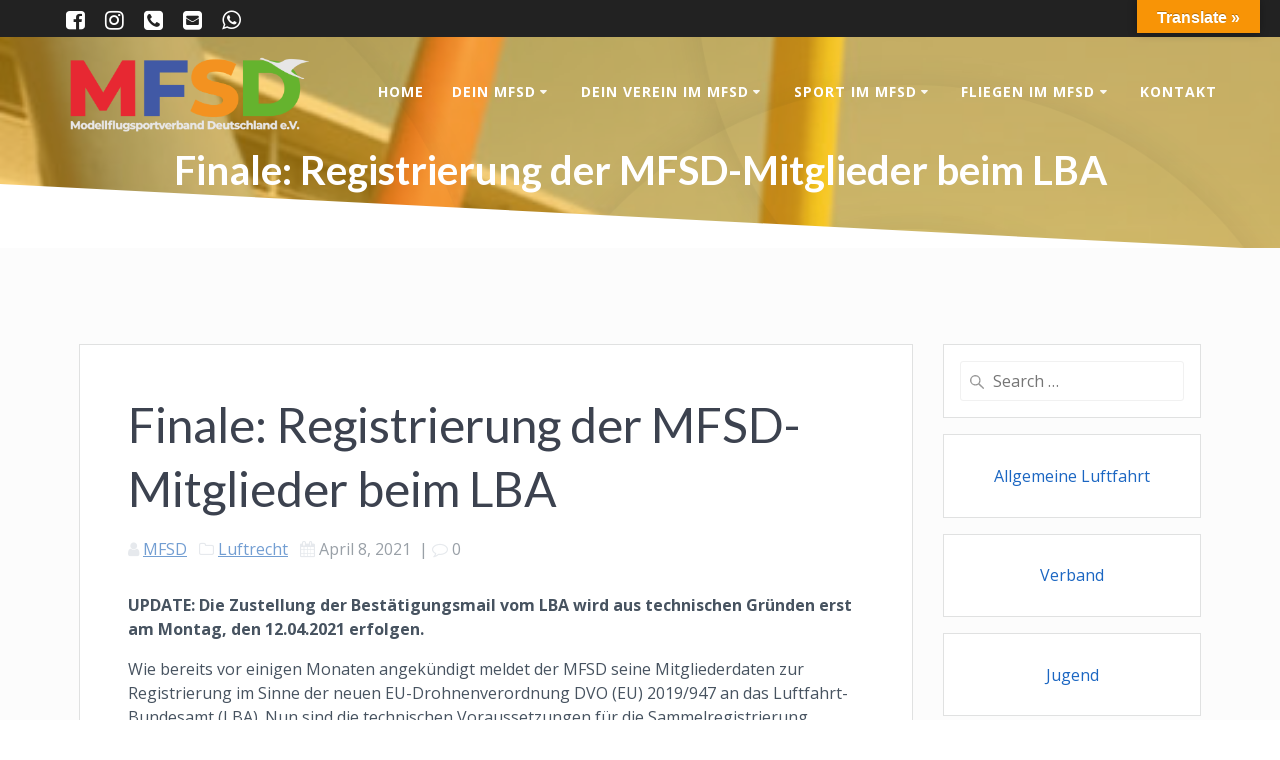

--- FILE ---
content_type: text/html; charset=UTF-8
request_url: https://www.mfsd.de/finale-registrierung-der-mfsd-mitglieder-beim-lba/
body_size: 21276
content:
<!DOCTYPE html>
<html lang="de">
<head>
    <meta charset="UTF-8">
    <meta name="viewport" content="width=device-width, initial-scale=1">
    <link rel="profile" href="http://gmpg.org/xfn/11">

	    <script>
        (function (exports, d) {
            var _isReady = false,
                _event,
                _fns = [];

            function onReady(event) {
                d.removeEventListener("DOMContentLoaded", onReady);
                _isReady = true;
                _event = event;
                _fns.forEach(function (_fn) {
                    var fn = _fn[0],
                        context = _fn[1];
                    fn.call(context || exports, window.jQuery);
                });
            }

            function onReadyIe(event) {
                if (d.readyState === "complete") {
                    d.detachEvent("onreadystatechange", onReadyIe);
                    _isReady = true;
                    _event = event;
                    _fns.forEach(function (_fn) {
                        var fn = _fn[0],
                            context = _fn[1];
                        fn.call(context || exports, event);
                    });
                }
            }

            d.addEventListener && d.addEventListener("DOMContentLoaded", onReady) ||
            d.attachEvent && d.attachEvent("onreadystatechange", onReadyIe);

            function domReady(fn, context) {
                if (_isReady) {
                    fn.call(context, _event);
                }

                _fns.push([fn, context]);
            }

            exports.mesmerizeDomReady = domReady;
        })(window, document);
    </script>
	<meta name='robots' content='index, follow, max-image-preview:large, max-snippet:-1, max-video-preview:-1' />
<script id="cookieyes" type="text/javascript" src="https://cdn-cookieyes.com/client_data/4b3a4f1a8e069016c8567783/script.js"></script><meta name="dlm-version" content="5.1.6">
	<!-- This site is optimized with the Yoast SEO plugin v26.8 - https://yoast.com/product/yoast-seo-wordpress/ -->
	<title>Finale: Registrierung der MFSD-Mitglieder beim LBA | Modellflugsportverband Deutschland e.V.</title>
	<link rel="canonical" href="https://www.mfsd.de/finale-registrierung-der-mfsd-mitglieder-beim-lba/" />
	<meta property="og:locale" content="de_DE" />
	<meta property="og:type" content="article" />
	<meta property="og:title" content="Finale: Registrierung der MFSD-Mitglieder beim LBA | Modellflugsportverband Deutschland e.V." />
	<meta property="og:description" content="UPDATE: Die Zustellung der Bestätigungsmail vom LBA wird aus technischen Gründen erst am Montag, den 12.04.2021 erfolgen. Wie bereits vor einigen Monaten angekündigt meldet der MFSD seine Mitgliederdaten zur Registrierung im Sinne der neuen EU-Drohnenverordnung DVO (EU) 2019/947 an das Luftfahrt-Bundesamt (LBA). Nun sind die technischen Voraussetzungen für die Sammelregistrierung geschaffen und die Meldung unserer&hellip; Read more" />
	<meta property="og:url" content="https://www.mfsd.de/finale-registrierung-der-mfsd-mitglieder-beim-lba/" />
	<meta property="og:site_name" content="Modellflugsportverband Deutschland e.V." />
	<meta property="article:publisher" content="https://www.facebook.com/mfsd.de" />
	<meta property="article:published_time" content="2021-04-08T19:51:25+00:00" />
	<meta property="article:modified_time" content="2021-04-21T09:45:02+00:00" />
	<meta property="og:image" content="https://www.mfsd.de/wp-content/uploads/2020/09/csm_LBA_95426ebff1.jpg" />
	<meta property="og:image:width" content="500" />
	<meta property="og:image:height" content="281" />
	<meta property="og:image:type" content="image/jpeg" />
	<meta name="author" content="MFSD" />
	<meta name="twitter:card" content="summary_large_image" />
	<meta name="twitter:label1" content="Verfasst von" />
	<meta name="twitter:data1" content="MFSD" />
	<meta name="twitter:label2" content="Geschätzte Lesezeit" />
	<meta name="twitter:data2" content="2 Minuten" />
	<script type="application/ld+json" class="yoast-schema-graph">{"@context":"https://schema.org","@graph":[{"@type":"Article","@id":"https://www.mfsd.de/finale-registrierung-der-mfsd-mitglieder-beim-lba/#article","isPartOf":{"@id":"https://www.mfsd.de/finale-registrierung-der-mfsd-mitglieder-beim-lba/"},"author":{"name":"MFSD","@id":"https://www.mfsd.de/#/schema/person/8e5eb3eeb8d81fe681693f6fcb751097"},"headline":"Finale: Registrierung der MFSD-Mitglieder beim LBA","datePublished":"2021-04-08T19:51:25+00:00","dateModified":"2021-04-21T09:45:02+00:00","mainEntityOfPage":{"@id":"https://www.mfsd.de/finale-registrierung-der-mfsd-mitglieder-beim-lba/"},"wordCount":373,"publisher":{"@id":"https://www.mfsd.de/#organization"},"image":{"@id":"https://www.mfsd.de/finale-registrierung-der-mfsd-mitglieder-beim-lba/#primaryimage"},"thumbnailUrl":"https://www.mfsd.de/wp-content/uploads/2020/09/csm_LBA_95426ebff1.jpg","articleSection":["Luftrecht"],"inLanguage":"de"},{"@type":"WebPage","@id":"https://www.mfsd.de/finale-registrierung-der-mfsd-mitglieder-beim-lba/","url":"https://www.mfsd.de/finale-registrierung-der-mfsd-mitglieder-beim-lba/","name":"Finale: Registrierung der MFSD-Mitglieder beim LBA | Modellflugsportverband Deutschland e.V.","isPartOf":{"@id":"https://www.mfsd.de/#website"},"primaryImageOfPage":{"@id":"https://www.mfsd.de/finale-registrierung-der-mfsd-mitglieder-beim-lba/#primaryimage"},"image":{"@id":"https://www.mfsd.de/finale-registrierung-der-mfsd-mitglieder-beim-lba/#primaryimage"},"thumbnailUrl":"https://www.mfsd.de/wp-content/uploads/2020/09/csm_LBA_95426ebff1.jpg","datePublished":"2021-04-08T19:51:25+00:00","dateModified":"2021-04-21T09:45:02+00:00","breadcrumb":{"@id":"https://www.mfsd.de/finale-registrierung-der-mfsd-mitglieder-beim-lba/#breadcrumb"},"inLanguage":"de","potentialAction":[{"@type":"ReadAction","target":["https://www.mfsd.de/finale-registrierung-der-mfsd-mitglieder-beim-lba/"]}]},{"@type":"ImageObject","inLanguage":"de","@id":"https://www.mfsd.de/finale-registrierung-der-mfsd-mitglieder-beim-lba/#primaryimage","url":"https://www.mfsd.de/wp-content/uploads/2020/09/csm_LBA_95426ebff1.jpg","contentUrl":"https://www.mfsd.de/wp-content/uploads/2020/09/csm_LBA_95426ebff1.jpg","width":500,"height":281},{"@type":"BreadcrumbList","@id":"https://www.mfsd.de/finale-registrierung-der-mfsd-mitglieder-beim-lba/#breadcrumb","itemListElement":[{"@type":"ListItem","position":1,"name":"Startseite","item":"https://www.mfsd.de/"},{"@type":"ListItem","position":2,"name":"News","item":"https://www.mfsd.de/news/"},{"@type":"ListItem","position":3,"name":"Finale: Registrierung der MFSD-Mitglieder beim LBA"}]},{"@type":"WebSite","@id":"https://www.mfsd.de/#website","url":"https://www.mfsd.de/","name":"Modellflugsportverband Deutschland e.V.","description":"Für mehr Freiheit im Modellflug!","publisher":{"@id":"https://www.mfsd.de/#organization"},"alternateName":"MFSD","potentialAction":[{"@type":"SearchAction","target":{"@type":"EntryPoint","urlTemplate":"https://www.mfsd.de/?s={search_term_string}"},"query-input":{"@type":"PropertyValueSpecification","valueRequired":true,"valueName":"search_term_string"}}],"inLanguage":"de"},{"@type":"Organization","@id":"https://www.mfsd.de/#organization","name":"Modellflugsportverband Deutschland e.V.","alternateName":"MFSD","url":"https://www.mfsd.de/","logo":{"@type":"ImageObject","inLanguage":"de","@id":"https://www.mfsd.de/#/schema/logo/image/","url":"https://www.mfsd.de/wp-content/uploads/2020/12/MFSD-Logo_transparent.png","contentUrl":"https://www.mfsd.de/wp-content/uploads/2020/12/MFSD-Logo_transparent.png","width":1719,"height":560,"caption":"Modellflugsportverband Deutschland e.V."},"image":{"@id":"https://www.mfsd.de/#/schema/logo/image/"},"sameAs":["https://www.facebook.com/mfsd.de","https://www.instagram.com/mfsd.de"]},{"@type":"Person","@id":"https://www.mfsd.de/#/schema/person/8e5eb3eeb8d81fe681693f6fcb751097","name":"MFSD","image":{"@type":"ImageObject","inLanguage":"de","@id":"https://www.mfsd.de/#/schema/person/image/","url":"https://secure.gravatar.com/avatar/713f0e043a1b66138a69b58d1a95c397a62a020ffd1ae76890226f5d5d8ad2f8?s=96&d=mm&r=g","contentUrl":"https://secure.gravatar.com/avatar/713f0e043a1b66138a69b58d1a95c397a62a020ffd1ae76890226f5d5d8ad2f8?s=96&d=mm&r=g","caption":"MFSD"},"url":"https://www.mfsd.de/author/basti/"}]}</script>
	<!-- / Yoast SEO plugin. -->


<link rel='dns-prefetch' href='//translate.google.com' />
<link rel='dns-prefetch' href='//fonts.googleapis.com' />
<link rel="alternate" type="application/rss+xml" title="Modellflugsportverband Deutschland e.V. &raquo; Feed" href="https://www.mfsd.de/feed/" />
<link rel="alternate" type="application/rss+xml" title="Modellflugsportverband Deutschland e.V. &raquo; Kommentar-Feed" href="https://www.mfsd.de/comments/feed/" />
<link rel="alternate" title="oEmbed (JSON)" type="application/json+oembed" href="https://www.mfsd.de/wp-json/oembed/1.0/embed?url=https%3A%2F%2Fwww.mfsd.de%2Ffinale-registrierung-der-mfsd-mitglieder-beim-lba%2F" />
<link rel="alternate" title="oEmbed (XML)" type="text/xml+oembed" href="https://www.mfsd.de/wp-json/oembed/1.0/embed?url=https%3A%2F%2Fwww.mfsd.de%2Ffinale-registrierung-der-mfsd-mitglieder-beim-lba%2F&#038;format=xml" />
<style id='wp-img-auto-sizes-contain-inline-css' type='text/css'>
img:is([sizes=auto i],[sizes^="auto," i]){contain-intrinsic-size:3000px 1500px}
/*# sourceURL=wp-img-auto-sizes-contain-inline-css */
</style>
<link rel='stylesheet' id='embed-pdf-viewer-css' href='https://www.mfsd.de/wp-content/plugins/embed-pdf-viewer/css/embed-pdf-viewer.css' type='text/css' media='screen' />
<style id='wp-emoji-styles-inline-css' type='text/css'>

	img.wp-smiley, img.emoji {
		display: inline !important;
		border: none !important;
		box-shadow: none !important;
		height: 1em !important;
		width: 1em !important;
		margin: 0 0.07em !important;
		vertical-align: -0.1em !important;
		background: none !important;
		padding: 0 !important;
	}
/*# sourceURL=wp-emoji-styles-inline-css */
</style>
<style id='wp-block-library-inline-css' type='text/css'>
:root{--wp-block-synced-color:#7a00df;--wp-block-synced-color--rgb:122,0,223;--wp-bound-block-color:var(--wp-block-synced-color);--wp-editor-canvas-background:#ddd;--wp-admin-theme-color:#007cba;--wp-admin-theme-color--rgb:0,124,186;--wp-admin-theme-color-darker-10:#006ba1;--wp-admin-theme-color-darker-10--rgb:0,107,160.5;--wp-admin-theme-color-darker-20:#005a87;--wp-admin-theme-color-darker-20--rgb:0,90,135;--wp-admin-border-width-focus:2px}@media (min-resolution:192dpi){:root{--wp-admin-border-width-focus:1.5px}}.wp-element-button{cursor:pointer}:root .has-very-light-gray-background-color{background-color:#eee}:root .has-very-dark-gray-background-color{background-color:#313131}:root .has-very-light-gray-color{color:#eee}:root .has-very-dark-gray-color{color:#313131}:root .has-vivid-green-cyan-to-vivid-cyan-blue-gradient-background{background:linear-gradient(135deg,#00d084,#0693e3)}:root .has-purple-crush-gradient-background{background:linear-gradient(135deg,#34e2e4,#4721fb 50%,#ab1dfe)}:root .has-hazy-dawn-gradient-background{background:linear-gradient(135deg,#faaca8,#dad0ec)}:root .has-subdued-olive-gradient-background{background:linear-gradient(135deg,#fafae1,#67a671)}:root .has-atomic-cream-gradient-background{background:linear-gradient(135deg,#fdd79a,#004a59)}:root .has-nightshade-gradient-background{background:linear-gradient(135deg,#330968,#31cdcf)}:root .has-midnight-gradient-background{background:linear-gradient(135deg,#020381,#2874fc)}:root{--wp--preset--font-size--normal:16px;--wp--preset--font-size--huge:42px}.has-regular-font-size{font-size:1em}.has-larger-font-size{font-size:2.625em}.has-normal-font-size{font-size:var(--wp--preset--font-size--normal)}.has-huge-font-size{font-size:var(--wp--preset--font-size--huge)}.has-text-align-center{text-align:center}.has-text-align-left{text-align:left}.has-text-align-right{text-align:right}.has-fit-text{white-space:nowrap!important}#end-resizable-editor-section{display:none}.aligncenter{clear:both}.items-justified-left{justify-content:flex-start}.items-justified-center{justify-content:center}.items-justified-right{justify-content:flex-end}.items-justified-space-between{justify-content:space-between}.screen-reader-text{border:0;clip-path:inset(50%);height:1px;margin:-1px;overflow:hidden;padding:0;position:absolute;width:1px;word-wrap:normal!important}.screen-reader-text:focus{background-color:#ddd;clip-path:none;color:#444;display:block;font-size:1em;height:auto;left:5px;line-height:normal;padding:15px 23px 14px;text-decoration:none;top:5px;width:auto;z-index:100000}html :where(.has-border-color){border-style:solid}html :where([style*=border-top-color]){border-top-style:solid}html :where([style*=border-right-color]){border-right-style:solid}html :where([style*=border-bottom-color]){border-bottom-style:solid}html :where([style*=border-left-color]){border-left-style:solid}html :where([style*=border-width]){border-style:solid}html :where([style*=border-top-width]){border-top-style:solid}html :where([style*=border-right-width]){border-right-style:solid}html :where([style*=border-bottom-width]){border-bottom-style:solid}html :where([style*=border-left-width]){border-left-style:solid}html :where(img[class*=wp-image-]){height:auto;max-width:100%}:where(figure){margin:0 0 1em}html :where(.is-position-sticky){--wp-admin--admin-bar--position-offset:var(--wp-admin--admin-bar--height,0px)}@media screen and (max-width:600px){html :where(.is-position-sticky){--wp-admin--admin-bar--position-offset:0px}}

/*# sourceURL=wp-block-library-inline-css */
</style><style id='wp-block-button-inline-css' type='text/css'>
.wp-block-button__link{align-content:center;box-sizing:border-box;cursor:pointer;display:inline-block;height:100%;text-align:center;word-break:break-word}.wp-block-button__link.aligncenter{text-align:center}.wp-block-button__link.alignright{text-align:right}:where(.wp-block-button__link){border-radius:9999px;box-shadow:none;padding:calc(.667em + 2px) calc(1.333em + 2px);text-decoration:none}.wp-block-button[style*=text-decoration] .wp-block-button__link{text-decoration:inherit}.wp-block-buttons>.wp-block-button.has-custom-width{max-width:none}.wp-block-buttons>.wp-block-button.has-custom-width .wp-block-button__link{width:100%}.wp-block-buttons>.wp-block-button.has-custom-font-size .wp-block-button__link{font-size:inherit}.wp-block-buttons>.wp-block-button.wp-block-button__width-25{width:calc(25% - var(--wp--style--block-gap, .5em)*.75)}.wp-block-buttons>.wp-block-button.wp-block-button__width-50{width:calc(50% - var(--wp--style--block-gap, .5em)*.5)}.wp-block-buttons>.wp-block-button.wp-block-button__width-75{width:calc(75% - var(--wp--style--block-gap, .5em)*.25)}.wp-block-buttons>.wp-block-button.wp-block-button__width-100{flex-basis:100%;width:100%}.wp-block-buttons.is-vertical>.wp-block-button.wp-block-button__width-25{width:25%}.wp-block-buttons.is-vertical>.wp-block-button.wp-block-button__width-50{width:50%}.wp-block-buttons.is-vertical>.wp-block-button.wp-block-button__width-75{width:75%}.wp-block-button.is-style-squared,.wp-block-button__link.wp-block-button.is-style-squared{border-radius:0}.wp-block-button.no-border-radius,.wp-block-button__link.no-border-radius{border-radius:0!important}:root :where(.wp-block-button .wp-block-button__link.is-style-outline),:root :where(.wp-block-button.is-style-outline>.wp-block-button__link){border:2px solid;padding:.667em 1.333em}:root :where(.wp-block-button .wp-block-button__link.is-style-outline:not(.has-text-color)),:root :where(.wp-block-button.is-style-outline>.wp-block-button__link:not(.has-text-color)){color:currentColor}:root :where(.wp-block-button .wp-block-button__link.is-style-outline:not(.has-background)),:root :where(.wp-block-button.is-style-outline>.wp-block-button__link:not(.has-background)){background-color:initial;background-image:none}
/*# sourceURL=https://www.mfsd.de/wp-includes/blocks/button/style.min.css */
</style>
<style id='wp-block-latest-posts-inline-css' type='text/css'>
.wp-block-latest-posts{box-sizing:border-box}.wp-block-latest-posts.alignleft{margin-right:2em}.wp-block-latest-posts.alignright{margin-left:2em}.wp-block-latest-posts.wp-block-latest-posts__list{list-style:none}.wp-block-latest-posts.wp-block-latest-posts__list li{clear:both;overflow-wrap:break-word}.wp-block-latest-posts.is-grid{display:flex;flex-wrap:wrap}.wp-block-latest-posts.is-grid li{margin:0 1.25em 1.25em 0;width:100%}@media (min-width:600px){.wp-block-latest-posts.columns-2 li{width:calc(50% - .625em)}.wp-block-latest-posts.columns-2 li:nth-child(2n){margin-right:0}.wp-block-latest-posts.columns-3 li{width:calc(33.33333% - .83333em)}.wp-block-latest-posts.columns-3 li:nth-child(3n){margin-right:0}.wp-block-latest-posts.columns-4 li{width:calc(25% - .9375em)}.wp-block-latest-posts.columns-4 li:nth-child(4n){margin-right:0}.wp-block-latest-posts.columns-5 li{width:calc(20% - 1em)}.wp-block-latest-posts.columns-5 li:nth-child(5n){margin-right:0}.wp-block-latest-posts.columns-6 li{width:calc(16.66667% - 1.04167em)}.wp-block-latest-posts.columns-6 li:nth-child(6n){margin-right:0}}:root :where(.wp-block-latest-posts.is-grid){padding:0}:root :where(.wp-block-latest-posts.wp-block-latest-posts__list){padding-left:0}.wp-block-latest-posts__post-author,.wp-block-latest-posts__post-date{display:block;font-size:.8125em}.wp-block-latest-posts__post-excerpt,.wp-block-latest-posts__post-full-content{margin-bottom:1em;margin-top:.5em}.wp-block-latest-posts__featured-image a{display:inline-block}.wp-block-latest-posts__featured-image img{height:auto;max-width:100%;width:auto}.wp-block-latest-posts__featured-image.alignleft{float:left;margin-right:1em}.wp-block-latest-posts__featured-image.alignright{float:right;margin-left:1em}.wp-block-latest-posts__featured-image.aligncenter{margin-bottom:1em;text-align:center}
/*# sourceURL=https://www.mfsd.de/wp-includes/blocks/latest-posts/style.min.css */
</style>
<style id='wp-block-buttons-inline-css' type='text/css'>
.wp-block-buttons{box-sizing:border-box}.wp-block-buttons.is-vertical{flex-direction:column}.wp-block-buttons.is-vertical>.wp-block-button:last-child{margin-bottom:0}.wp-block-buttons>.wp-block-button{display:inline-block;margin:0}.wp-block-buttons.is-content-justification-left{justify-content:flex-start}.wp-block-buttons.is-content-justification-left.is-vertical{align-items:flex-start}.wp-block-buttons.is-content-justification-center{justify-content:center}.wp-block-buttons.is-content-justification-center.is-vertical{align-items:center}.wp-block-buttons.is-content-justification-right{justify-content:flex-end}.wp-block-buttons.is-content-justification-right.is-vertical{align-items:flex-end}.wp-block-buttons.is-content-justification-space-between{justify-content:space-between}.wp-block-buttons.aligncenter{text-align:center}.wp-block-buttons:not(.is-content-justification-space-between,.is-content-justification-right,.is-content-justification-left,.is-content-justification-center) .wp-block-button.aligncenter{margin-left:auto;margin-right:auto;width:100%}.wp-block-buttons[style*=text-decoration] .wp-block-button,.wp-block-buttons[style*=text-decoration] .wp-block-button__link{text-decoration:inherit}.wp-block-buttons.has-custom-font-size .wp-block-button__link{font-size:inherit}.wp-block-buttons .wp-block-button__link{width:100%}.wp-block-button.aligncenter{text-align:center}
/*# sourceURL=https://www.mfsd.de/wp-includes/blocks/buttons/style.min.css */
</style>
<style id='global-styles-inline-css' type='text/css'>
:root{--wp--preset--aspect-ratio--square: 1;--wp--preset--aspect-ratio--4-3: 4/3;--wp--preset--aspect-ratio--3-4: 3/4;--wp--preset--aspect-ratio--3-2: 3/2;--wp--preset--aspect-ratio--2-3: 2/3;--wp--preset--aspect-ratio--16-9: 16/9;--wp--preset--aspect-ratio--9-16: 9/16;--wp--preset--color--black: #000000;--wp--preset--color--cyan-bluish-gray: #abb8c3;--wp--preset--color--white: #ffffff;--wp--preset--color--pale-pink: #f78da7;--wp--preset--color--vivid-red: #cf2e2e;--wp--preset--color--luminous-vivid-orange: #ff6900;--wp--preset--color--luminous-vivid-amber: #fcb900;--wp--preset--color--light-green-cyan: #7bdcb5;--wp--preset--color--vivid-green-cyan: #00d084;--wp--preset--color--pale-cyan-blue: #8ed1fc;--wp--preset--color--vivid-cyan-blue: #0693e3;--wp--preset--color--vivid-purple: #9b51e0;--wp--preset--gradient--vivid-cyan-blue-to-vivid-purple: linear-gradient(135deg,rgb(6,147,227) 0%,rgb(155,81,224) 100%);--wp--preset--gradient--light-green-cyan-to-vivid-green-cyan: linear-gradient(135deg,rgb(122,220,180) 0%,rgb(0,208,130) 100%);--wp--preset--gradient--luminous-vivid-amber-to-luminous-vivid-orange: linear-gradient(135deg,rgb(252,185,0) 0%,rgb(255,105,0) 100%);--wp--preset--gradient--luminous-vivid-orange-to-vivid-red: linear-gradient(135deg,rgb(255,105,0) 0%,rgb(207,46,46) 100%);--wp--preset--gradient--very-light-gray-to-cyan-bluish-gray: linear-gradient(135deg,rgb(238,238,238) 0%,rgb(169,184,195) 100%);--wp--preset--gradient--cool-to-warm-spectrum: linear-gradient(135deg,rgb(74,234,220) 0%,rgb(151,120,209) 20%,rgb(207,42,186) 40%,rgb(238,44,130) 60%,rgb(251,105,98) 80%,rgb(254,248,76) 100%);--wp--preset--gradient--blush-light-purple: linear-gradient(135deg,rgb(255,206,236) 0%,rgb(152,150,240) 100%);--wp--preset--gradient--blush-bordeaux: linear-gradient(135deg,rgb(254,205,165) 0%,rgb(254,45,45) 50%,rgb(107,0,62) 100%);--wp--preset--gradient--luminous-dusk: linear-gradient(135deg,rgb(255,203,112) 0%,rgb(199,81,192) 50%,rgb(65,88,208) 100%);--wp--preset--gradient--pale-ocean: linear-gradient(135deg,rgb(255,245,203) 0%,rgb(182,227,212) 50%,rgb(51,167,181) 100%);--wp--preset--gradient--electric-grass: linear-gradient(135deg,rgb(202,248,128) 0%,rgb(113,206,126) 100%);--wp--preset--gradient--midnight: linear-gradient(135deg,rgb(2,3,129) 0%,rgb(40,116,252) 100%);--wp--preset--font-size--small: 13px;--wp--preset--font-size--medium: 20px;--wp--preset--font-size--large: 36px;--wp--preset--font-size--x-large: 42px;--wp--preset--spacing--20: 0.44rem;--wp--preset--spacing--30: 0.67rem;--wp--preset--spacing--40: 1rem;--wp--preset--spacing--50: 1.5rem;--wp--preset--spacing--60: 2.25rem;--wp--preset--spacing--70: 3.38rem;--wp--preset--spacing--80: 5.06rem;--wp--preset--shadow--natural: 6px 6px 9px rgba(0, 0, 0, 0.2);--wp--preset--shadow--deep: 12px 12px 50px rgba(0, 0, 0, 0.4);--wp--preset--shadow--sharp: 6px 6px 0px rgba(0, 0, 0, 0.2);--wp--preset--shadow--outlined: 6px 6px 0px -3px rgb(255, 255, 255), 6px 6px rgb(0, 0, 0);--wp--preset--shadow--crisp: 6px 6px 0px rgb(0, 0, 0);}:where(.is-layout-flex){gap: 0.5em;}:where(.is-layout-grid){gap: 0.5em;}body .is-layout-flex{display: flex;}.is-layout-flex{flex-wrap: wrap;align-items: center;}.is-layout-flex > :is(*, div){margin: 0;}body .is-layout-grid{display: grid;}.is-layout-grid > :is(*, div){margin: 0;}:where(.wp-block-columns.is-layout-flex){gap: 2em;}:where(.wp-block-columns.is-layout-grid){gap: 2em;}:where(.wp-block-post-template.is-layout-flex){gap: 1.25em;}:where(.wp-block-post-template.is-layout-grid){gap: 1.25em;}.has-black-color{color: var(--wp--preset--color--black) !important;}.has-cyan-bluish-gray-color{color: var(--wp--preset--color--cyan-bluish-gray) !important;}.has-white-color{color: var(--wp--preset--color--white) !important;}.has-pale-pink-color{color: var(--wp--preset--color--pale-pink) !important;}.has-vivid-red-color{color: var(--wp--preset--color--vivid-red) !important;}.has-luminous-vivid-orange-color{color: var(--wp--preset--color--luminous-vivid-orange) !important;}.has-luminous-vivid-amber-color{color: var(--wp--preset--color--luminous-vivid-amber) !important;}.has-light-green-cyan-color{color: var(--wp--preset--color--light-green-cyan) !important;}.has-vivid-green-cyan-color{color: var(--wp--preset--color--vivid-green-cyan) !important;}.has-pale-cyan-blue-color{color: var(--wp--preset--color--pale-cyan-blue) !important;}.has-vivid-cyan-blue-color{color: var(--wp--preset--color--vivid-cyan-blue) !important;}.has-vivid-purple-color{color: var(--wp--preset--color--vivid-purple) !important;}.has-black-background-color{background-color: var(--wp--preset--color--black) !important;}.has-cyan-bluish-gray-background-color{background-color: var(--wp--preset--color--cyan-bluish-gray) !important;}.has-white-background-color{background-color: var(--wp--preset--color--white) !important;}.has-pale-pink-background-color{background-color: var(--wp--preset--color--pale-pink) !important;}.has-vivid-red-background-color{background-color: var(--wp--preset--color--vivid-red) !important;}.has-luminous-vivid-orange-background-color{background-color: var(--wp--preset--color--luminous-vivid-orange) !important;}.has-luminous-vivid-amber-background-color{background-color: var(--wp--preset--color--luminous-vivid-amber) !important;}.has-light-green-cyan-background-color{background-color: var(--wp--preset--color--light-green-cyan) !important;}.has-vivid-green-cyan-background-color{background-color: var(--wp--preset--color--vivid-green-cyan) !important;}.has-pale-cyan-blue-background-color{background-color: var(--wp--preset--color--pale-cyan-blue) !important;}.has-vivid-cyan-blue-background-color{background-color: var(--wp--preset--color--vivid-cyan-blue) !important;}.has-vivid-purple-background-color{background-color: var(--wp--preset--color--vivid-purple) !important;}.has-black-border-color{border-color: var(--wp--preset--color--black) !important;}.has-cyan-bluish-gray-border-color{border-color: var(--wp--preset--color--cyan-bluish-gray) !important;}.has-white-border-color{border-color: var(--wp--preset--color--white) !important;}.has-pale-pink-border-color{border-color: var(--wp--preset--color--pale-pink) !important;}.has-vivid-red-border-color{border-color: var(--wp--preset--color--vivid-red) !important;}.has-luminous-vivid-orange-border-color{border-color: var(--wp--preset--color--luminous-vivid-orange) !important;}.has-luminous-vivid-amber-border-color{border-color: var(--wp--preset--color--luminous-vivid-amber) !important;}.has-light-green-cyan-border-color{border-color: var(--wp--preset--color--light-green-cyan) !important;}.has-vivid-green-cyan-border-color{border-color: var(--wp--preset--color--vivid-green-cyan) !important;}.has-pale-cyan-blue-border-color{border-color: var(--wp--preset--color--pale-cyan-blue) !important;}.has-vivid-cyan-blue-border-color{border-color: var(--wp--preset--color--vivid-cyan-blue) !important;}.has-vivid-purple-border-color{border-color: var(--wp--preset--color--vivid-purple) !important;}.has-vivid-cyan-blue-to-vivid-purple-gradient-background{background: var(--wp--preset--gradient--vivid-cyan-blue-to-vivid-purple) !important;}.has-light-green-cyan-to-vivid-green-cyan-gradient-background{background: var(--wp--preset--gradient--light-green-cyan-to-vivid-green-cyan) !important;}.has-luminous-vivid-amber-to-luminous-vivid-orange-gradient-background{background: var(--wp--preset--gradient--luminous-vivid-amber-to-luminous-vivid-orange) !important;}.has-luminous-vivid-orange-to-vivid-red-gradient-background{background: var(--wp--preset--gradient--luminous-vivid-orange-to-vivid-red) !important;}.has-very-light-gray-to-cyan-bluish-gray-gradient-background{background: var(--wp--preset--gradient--very-light-gray-to-cyan-bluish-gray) !important;}.has-cool-to-warm-spectrum-gradient-background{background: var(--wp--preset--gradient--cool-to-warm-spectrum) !important;}.has-blush-light-purple-gradient-background{background: var(--wp--preset--gradient--blush-light-purple) !important;}.has-blush-bordeaux-gradient-background{background: var(--wp--preset--gradient--blush-bordeaux) !important;}.has-luminous-dusk-gradient-background{background: var(--wp--preset--gradient--luminous-dusk) !important;}.has-pale-ocean-gradient-background{background: var(--wp--preset--gradient--pale-ocean) !important;}.has-electric-grass-gradient-background{background: var(--wp--preset--gradient--electric-grass) !important;}.has-midnight-gradient-background{background: var(--wp--preset--gradient--midnight) !important;}.has-small-font-size{font-size: var(--wp--preset--font-size--small) !important;}.has-medium-font-size{font-size: var(--wp--preset--font-size--medium) !important;}.has-large-font-size{font-size: var(--wp--preset--font-size--large) !important;}.has-x-large-font-size{font-size: var(--wp--preset--font-size--x-large) !important;}
/*# sourceURL=global-styles-inline-css */
</style>
<style id='core-block-supports-inline-css' type='text/css'>
.wp-container-core-buttons-is-layout-fdcfc74e{justify-content:flex-start;}
/*# sourceURL=core-block-supports-inline-css */
</style>

<style id='classic-theme-styles-inline-css' type='text/css'>
/*! This file is auto-generated */
.wp-block-button__link{color:#fff;background-color:#32373c;border-radius:9999px;box-shadow:none;text-decoration:none;padding:calc(.667em + 2px) calc(1.333em + 2px);font-size:1.125em}.wp-block-file__button{background:#32373c;color:#fff;text-decoration:none}
/*# sourceURL=/wp-includes/css/classic-themes.min.css */
</style>
<link rel='stylesheet' id='coblocks-extensions-css' href='https://www.mfsd.de/wp-content/plugins/coblocks/dist/style-coblocks-extensions.css' type='text/css' media='all' />
<link rel='stylesheet' id='coblocks-animation-css' href='https://www.mfsd.de/wp-content/plugins/coblocks/dist/style-coblocks-animation.css' type='text/css' media='all' />
<link rel='stylesheet' id='inf-font-awesome-css' href='https://www.mfsd.de/wp-content/plugins/blog-designer-pack/assets/css/font-awesome.min.css' type='text/css' media='all' />
<link rel='stylesheet' id='owl-carousel-css' href='https://www.mfsd.de/wp-content/plugins/blog-designer-pack/assets/css/owl.carousel.min.css' type='text/css' media='all' />
<link rel='stylesheet' id='bdpp-public-style-css' href='https://www.mfsd.de/wp-content/plugins/blog-designer-pack/assets/css/bdpp-public.min.css' type='text/css' media='all' />
<link rel='stylesheet' id='google-language-translator-css' href='https://www.mfsd.de/wp-content/plugins/google-language-translator/css/style.css' type='text/css' media='' />
<link rel='stylesheet' id='glt-toolbar-styles-css' href='https://www.mfsd.de/wp-content/plugins/google-language-translator/css/toolbar.css' type='text/css' media='' />
<link rel='stylesheet' id='wp-components-css' href='https://www.mfsd.de/wp-includes/css/dist/components/style.min.css' type='text/css' media='all' />
<link rel='stylesheet' id='godaddy-styles-css' href='https://www.mfsd.de/wp-content/plugins/coblocks/includes/Dependencies/GoDaddy/Styles/build/latest.css' type='text/css' media='all' />
<link rel='stylesheet' id='mesmerize-style-css' href='https://www.mfsd.de/wp-content/themes/mesmerize-pro/style.min.css' type='text/css' media='all' />
<style id='mesmerize-style-inline-css' type='text/css'>
img.logo.dark, img.custom-logo{width:auto;max-height:81px !important;}
/** cached kirki style */.footer .footer-content{background-color:#FFF;border-top-color:rgb(232,232,232);border-top-width:1px;border-top-style:solid;}.footer h1, .footer h2, .footer h3, .footer h4, .footer h5, .footer h6{color:#262D3F!important;}.footer p, .footer{color:#989898;}.footer a{color:#9B9B9B;}.footer a:hover{color:#03A9F4;}.footer a .fa, .footer .fa{color:#3F464C;}.footer a:hover .fa{color:#3F464C;}body{font-family:"Open Sans", Helvetica, Arial, sans-serif;font-weight:400;font-style:normal;color:#475360;}body h1{font-family:Lato, Helvetica, Arial, sans-serif;font-weight:400;font-style:normal;font-size:2.625rem;line-height:4rem;color:#3C424F;}body h2{font-family:Lato, Helvetica, Arial, sans-serif;font-weight:400;font-style:normal;font-size:2.188rem;line-height:3rem;text-transform:none;color:#3C424F;}body h3{font-family:Lato, Helvetica, Arial, sans-serif;font-weight:400;font-style:normal;font-size:1.313rem;line-height:2.25rem;text-transform:none;color:#3C424F;}body h4{font-family:Lato, Helvetica, Arial, sans-serif;font-weight:400;font-style:normal;font-size:0.963rem;line-height:1.75rem;letter-spacing:0.0625rem;text-transform:none;color:#3C424F;}body h5{font-family:Lato, Helvetica, Arial, sans-serif;font-weight:400;font-style:normal;font-size:0.875rem;line-height:1.5rem;letter-spacing:2px;text-transform:none;color:#3C424F;}body h6{font-family:Lato, Helvetica, Arial, sans-serif;font-weight:400;font-style:normal;font-size:0.6rem;line-height:1.3rem;letter-spacing:0.1rem;color:#3C424F;}.header-homepage:not(.header-slide).color-overlay:after{filter:invert(38%) ;}.header-homepage-arrow{font-size:calc( 52px * 0.84 );bottom:80px;background:rgba(255,255,255,0);}.header-homepage-arrow > i.fa{width:52px;height:52px;}.header-homepage-arrow > i{color:#ffffff;}.mesmerize-front-page .header-separator .svg-white-bg{fill:rgb(221,221,221)!important;}.mesmerize-front-page .header-separator svg{height:73px!important;}.header.color-overlay:before{background:#FCB006;}.header .background-overlay,.header.color-overlay::before{opacity:0.51;}.header.color-overlay:after{filter:invert(0%) ;}body .header .svg-white-bg{fill:rgb(255,255,255)!important;}.header-separator svg{height:66px!important;}.header-homepage p.header-subtitle2{margin-top:0;margin-bottom:20px;font-family:Roboto, Helvetica, Arial, sans-serif;font-weight:300;font-style:normal;font-size:1.4em;line-height:130%;text-transform:none;color:#343A40;background:rgba(52,58,64,0);padding-top:0px;padding-bottom:0px;padding-left:0px;padding-right:0px;-webkit-border-radius:0px;-moz-border-radius:0px;border-radius:0px;}.header-homepage h1.hero-title{font-family:"Open Sans", Helvetica, Arial, sans-serif;font-weight:400;font-style:normal;font-size:3.3em;line-height:114%;letter-spacing:0;text-transform:none;color:#343A40;}.header-homepage .hero-title{margin-top:0;margin-bottom:20px;background:rgba(0,0,0,0);padding-top:0px;padding-bottom:0px;padding-left:0px;padding-right:0px;-webkit-border-radius:0px;-moz-border-radius:0px;border-radius:0px;}.header-homepage p.header-subtitle{margin-top:0;margin-bottom:20px;font-family:"Open Sans", Helvetica, Arial, sans-serif;font-weight:400;font-style:normal;font-size:1.3em;line-height:130%;text-transform:none;color:#343A40;background:rgba(0,0,0,0);padding-top:0px;padding-bottom:0px;padding-left:0px;padding-right:0px;-webkit-border-radius:0px;-moz-border-radius:0px;border-radius:0px;}.header-buttons-wrapper{background:rgba(0,0,0,0);padding-top:0px;padding-bottom:0px;padding-left:0px;padding-right:0px;-webkit-border-radius:0px;-moz-border-radius:0px;border-radius:0px;}.header-homepage .header-description-row{padding-top:10%;padding-bottom:10%;}.inner-header-description{padding-top:0%;padding-bottom:3%;}.inner-header-description .header-subtitle{font-family:Roboto, Helvetica, Arial, sans-serif;font-weight:400;font-style:normal;font-size:1em;line-height:130%;text-transform:none;color:#FFFFFF;}.inner-header-description h1.hero-title{font-family:Lato, Helvetica, Arial, sans-serif;font-weight:700;font-style:normal;font-size:1.5em;line-height:100%;letter-spacing:0;text-transform:none;color:#FFFFFF;}.header-top-bar{background-color:rgb(34,34,34);}.header-top-bar-inner{height:37px;}.header-top-bar .header-top-bar-area.area-left span{color:#FFFFFF;}.header-top-bar .header-top-bar-area.area-left i.fa{color:#999;}.header-top-bar .header-top-bar-area.area-left .top-bar-social-icons i{color:#fff;}.header-top-bar .header-top-bar-area.area-left .top-bar-social-icons i:hover{color:#fff;}.header-top-bar .header-top-bar-area.area-left .top-bar-menu > li > a{color:#fff;}.header-top-bar .header-top-bar-area.area-left .top-bar-menu > li > a:hover{color:#fff!important;}.header-top-bar .header-top-bar-area.area-left .top-bar-menu > li > a:visited{color:#fff;}.header-top-bar .header-top-bar-area.area-left span.top-bar-text{color:#fff;}.header-top-bar .header-top-bar-area.area-right span{color:#FFFFFF;}.header-top-bar .header-top-bar-area.area-right i.fa{color:#999;}.header-top-bar .header-top-bar-area.area-right .top-bar-social-icons i{color:#fff;}.header-top-bar .header-top-bar-area.area-right .top-bar-social-icons i:hover{color:#fff;}.header-top-bar .header-top-bar-area.area-right .top-bar-menu > li > a{color:#fff;}.header-top-bar .header-top-bar-area.area-right .top-bar-menu > li > a:hover{color:#fff!important;}.header-top-bar .header-top-bar-area.area-right .top-bar-menu > li > a:visited{color:#fff;}.header-top-bar .header-top-bar-area.area-right span.top-bar-text{color:#fff;}.mesmerize-inner-page .fixto-fixed .main_menu_col, .mesmerize-inner-page .fixto-fixed .main-menu{justify-content:flex-end!important;}.mesmerize-inner-page .navigation-bar.fixto-fixed{background-color:rgb(52,58,64)!important;}.mesmerize-inner-page #main_menu > li > a{font-family:"Open Sans", Helvetica, Arial, sans-serif;font-weight:700;font-style:normal;font-size:14px;line-height:160%;letter-spacing:1px;text-transform:uppercase;}.mesmerize-front-page .fixto-fixed .main_menu_col, .mesmerize-front-page .fixto-fixed .main-menu{justify-content:flex-end!important;}.mesmerize-front-page .navigation-bar.fixto-fixed{background-color:rgb(52,58,64)!important;}.mesmerize-front-page #main_menu > li > a{font-family:"Open Sans", Helvetica, Arial, sans-serif;font-weight:700;font-style:normal;font-size:14px;line-height:160%;letter-spacing:1px;text-transform:uppercase;}.mesmerize-front-page #main_menu > li li > a{font-family:Helvetica,Arial,sans-serif;font-weight:400;font-style:normal;font-size:0.875rem;line-height:120%;letter-spacing:0px;text-transform:none;}.mesmerize-front-page .header-nav-area .social-icons a{color:#FFFFFF!important;}.mesmerize-front-page .fixto-fixed .header-nav-area .social-icons a{color:#000000!important;}.mesmerize-front-page  .nav-search.widget_search *{color:#FFFFFF;}.mesmerize-front-page  .nav-search.widget_search input{border-color:#FFFFFF;}.mesmerize-front-page  .nav-search.widget_search input::-webkit-input-placeholder{color:#FFFFFF;}.mesmerize-front-page  .nav-search.widget_search input:-ms-input-placeholder{color:#FFFFFF;}.mesmerize-front-page  .nav-search.widget_search input:-moz-placeholder{color:#FFFFFF;}.mesmerize-front-page .fixto-fixed  .nav-search.widget_search *{color:#000000;}.mesmerize-front-page .fixto-fixed  .nav-search.widget_search input{border-color:#000000;}.mesmerize-front-page .fixto-fixed  .nav-search.widget_search input::-webkit-input-placeholder{color:#000000;}.mesmerize-front-page .fixto-fixed  .nav-search.widget_search input:-ms-input-placeholder{color:#000000;}.mesmerize-front-page .fixto-fixed  .nav-search.widget_search input:-moz-placeholder{color:#000000;}.mesmerize-inner-page .inner_header-nav-area .social-icons a{color:#FFFFFF!important;}.mesmerize-inner-page .fixto-fixed .inner_header-nav-area .social-icons a{color:#000000!important;}.mesmerize-inner-page .nav-search.widget_search *{color:#FFFFFF;}.mesmerize-inner-page .nav-search.widget_search input{border-color:#FFFFFF;}.mesmerize-inner-page .nav-search.widget_search input::-webkit-input-placeholder{color:#FFFFFF;}.mesmerize-inner-page .nav-search.widget_search input:-ms-input-placeholder{color:#FFFFFF;}.mesmerize-inner-page .nav-search.widget_search input:-moz-placeholder{color:#FFFFFF;}.mesmerize-inner-page .fixto-fixed .nav-search.widget_search *{color:#000000;}.mesmerize-inner-page .fixto-fixed .nav-search.widget_search input{border-color:#000000;}.mesmerize-inner-page .fixto-fixed .nav-search.widget_search input::-webkit-input-placeholder{color:#000000;}.mesmerize-inner-page .fixto-fixed .nav-search.widget_search input:-ms-input-placeholder{color:#000000;}.mesmerize-inner-page .fixto-fixed .nav-search.widget_search input:-moz-placeholder{color:#000000;}[data-component="offcanvas"] i.fa{color:#fff!important;}[data-component="offcanvas"] .bubble{background-color:#fff!important;}.fixto-fixed [data-component="offcanvas"] i.fa{color:#000000!important;}.fixto-fixed [data-component="offcanvas"] .bubble{background-color:#000000!important;}#offcanvas-wrapper{background-color:#222B34!important;}html.has-offscreen body:after{background-color:rgba(34, 43, 52, 0.7)!important;}#offcanvas-wrapper *:not(.arrow){color:#ffffff!important;}#offcanvas_menu li.open, #offcanvas_menu li.current-menu-item, #offcanvas_menu li.current-menu-item > a, #offcanvas_menu li.current_page_item, #offcanvas_menu li.current_page_item > a{background-color:#FFFFFF;}#offcanvas_menu li.open > a, #offcanvas_menu li.open > a > i, #offcanvas_menu li.current-menu-item > a, #offcanvas_menu li.current_page_item > a{color:#2395F6!important;}#offcanvas_menu li.open > a, #offcanvas_menu li.current-menu-item > a, #offcanvas_menu li.current_page_item > a{border-left-color:#2395F6!important;}#offcanvas_menu li > ul{background-color:#686B77;}#offcanvas_menu li > a{font-family:Helvetica,Arial,sans-serif;font-weight:400;font-style:normal;font-size:0.875rem;line-height:100%;letter-spacing:0px;text-transform:none;}.navigation-bar.homepage:not(.coloured-nav) a.text-logo,.navigation-bar.homepage:not(.coloured-nav) #main_menu li.logo > a.text-logo,.navigation-bar.homepage:not(.coloured-nav) #main_menu li.logo > a.text-logo:hover{color:#FFFFFF;font-family:Helvetica,Arial,sans-serif;font-weight:700;font-style:normal;font-size:1.6rem;line-height:100%;letter-spacing:0px;text-transform:uppercase;}.navigation-bar.homepage.fixto-fixed a.text-logo,.navigation-bar.homepage.fixto-fixed .dark-logo a.text-logo{color:#FFFFFF!important;}.navigation-bar:not(.homepage) a.text-logo,.navigation-bar:not(.homepage) #main_menu li.logo > a.text-logo,.navigation-bar:not(.homepage) #main_menu li.logo > a.text-logo:hover,.navigation-bar:not(.homepage) a.text-logo,.navigation-bar:not(.homepage) #main_menu li.logo > a.text-logo,.navigation-bar:not(.homepage) #main_menu li.logo > a.text-logo:hover{color:#4A4A4A;font-family:Helvetica,Arial,sans-serif;font-weight:700;font-style:normal;font-size:1.6rem;line-height:100%;letter-spacing:0px;text-transform:uppercase;}.navigation-bar.fixto-fixed:not(.homepage) a.text-logo,.navigation-bar.fixto-fixed:not(.homepage) .dark-logo a.text-logo, .navigation-bar.alternate:not(.homepage) a.text-logo, .navigation-bar.alternate:not(.homepage) .dark-logo a.text-logo{color:#FFFFFF!important;}.header-with-slider-wrapper .header-separator .svg-white-bg{fill:rgb(52,58,64)!important;}.header-with-slider-wrapper .header-separator svg{height:80px!important;}.header-with-slider-wrapper .header-homepage-arrow{font-size:41px;bottom:0px;background:rgba(255,255,255,0);}.header-with-slider-wrapper .header-homepage-arrow > i{width:41px;height:41px;color:#ffffff;}.slide-progress{background:rgba(252,176,6,0.348);height:2px;}.header-slider-navigation.separated .owl-nav .owl-next,.header-slider-navigation.separated .owl-nav .owl-prev{margin-left:40px;margin-right:40px;}.header-slider-navigation .owl-nav .owl-next,.header-slider-navigation .owl-nav .owl-prev{padding:0px;background:rgba(0, 0, 0, 0);}.header-slider-navigation .owl-nav .owl-next i,.header-slider-navigation .owl-nav .owl-prev i{font-size:50px;width:50px;height:50px;color:#ffffff;}.header-slider-navigation .owl-nav .owl-next:hover,.header-slider-navigation .owl-nav .owl-prev:hover{background:rgba(0, 0, 0, 0);}.header-slider-navigation .owl-dots{margin-bottom:0px;margin-top:0px;}.header-slider-navigation .owl-dots .owl-dot span{background:rgba(255,255,255,0.3);}.header-slider-navigation .owl-dots .owl-dot.active span,.header-slider-navigation .owl-dots .owl-dot:hover span{background:#ffffff;}.header-slider-navigation .owl-dots .owl-dot{margin:0px 7px;}@media (min-width: 767px){.footer .footer-content{padding-top:30px;padding-bottom:30px;}}@media (max-width: 1023px){body{font-size:calc( 16px * 0.875 );}}@media (min-width: 1024px){body{font-size:16px;}}@media only screen and (min-width: 768px){body h1{font-size:3rem;}body h2{font-size:3.5rem;}body h3{font-size:1.5rem;}body h4{font-size:1.1rem;}body h5{font-size:1rem;}body h6{font-size:0.9rem;}.header-homepage p.header-subtitle2{font-size:1.4em;}.header-homepage h1.hero-title{font-size:3.5rem;}.header-homepage p.header-subtitle{font-size:1.3em;}.header-content .align-holder{width:85%!important;}.inner-header-description{text-align:center!important;}.inner-header-description .header-subtitle{font-size:1em;}.inner-header-description h1.hero-title{font-size:2.5em;}}@media screen and (min-width: 768px){.header{background-position:center top;}}@media screen and (max-width:767px){.header-homepage .header-description-row{padding-top:10%;padding-bottom:10%;}}
/*# sourceURL=mesmerize-style-inline-css */
</style>
<link rel='stylesheet' id='mesmerize-fonts-css' href="" data-href='https://fonts.googleapis.com/css?family=Open+Sans%3A300%2Cregular%2C700%2C300%2C400%2C600%2C700%7CMuli%3A300%2C300italic%2C400%2C400italic%2C600%2C600italic%2C700%2C700italic%2C900%2C900italic%7CPlayfair+Display%3A400%2C400italic%2C700%2C700italic%7CRoboto%3ARoboto%2C300%2Cregular%7CLato%3Aregular%2C700%7CHelvetica%2CArial%2Csans-serif%3Aregular%2C700&#038;subset=latin%2Clatin-ext&#038;display=swap' type='text/css' media='all' />
<link rel='stylesheet' id='tablepress-default-css' href='https://www.mfsd.de/wp-content/plugins/tablepress/css/build/default.css' type='text/css' media='all' />
<link rel='stylesheet' id='mesmerize-style-bundle-css' href='https://www.mfsd.de/wp-content/themes/mesmerize-pro/pro/assets/css/theme.bundle.min.css' type='text/css' media='all' />
<link rel='stylesheet' id='wp-block-paragraph-css' href='https://www.mfsd.de/wp-includes/blocks/paragraph/style.min.css' type='text/css' media='all' />
<script type="text/javascript" src="https://www.mfsd.de/wp-includes/js/jquery/jquery.min.js" id="jquery-core-js"></script>
<script type="text/javascript" src="https://www.mfsd.de/wp-includes/js/jquery/jquery-migrate.min.js" id="jquery-migrate-js"></script>
<script type="text/javascript" id="jquery-js-after">
/* <![CDATA[ */
    
        (function () {
            function setHeaderTopSpacing() {

                setTimeout(function() {
                  var headerTop = document.querySelector('.header-top');
                  var headers = document.querySelectorAll('.header-wrapper .header,.header-wrapper .header-homepage');

                  for (var i = 0; i < headers.length; i++) {
                      var item = headers[i];
                      item.style.paddingTop = headerTop.getBoundingClientRect().height + "px";
                  }

                    var languageSwitcher = document.querySelector('.mesmerize-language-switcher');

                    if(languageSwitcher){
                        languageSwitcher.style.top = "calc( " +  headerTop.getBoundingClientRect().height + "px + 1rem)" ;
                    }
                    
                }, 100);

             
            }

            window.addEventListener('resize', setHeaderTopSpacing);
            window.mesmerizeSetHeaderTopSpacing = setHeaderTopSpacing
            mesmerizeDomReady(setHeaderTopSpacing);
        })();
    
    
//# sourceURL=jquery-js-after
/* ]]> */
</script>
<link rel="https://api.w.org/" href="https://www.mfsd.de/wp-json/" /><link rel="alternate" title="JSON" type="application/json" href="https://www.mfsd.de/wp-json/wp/v2/posts/1501" /><link rel="EditURI" type="application/rsd+xml" title="RSD" href="https://www.mfsd.de/xmlrpc.php?rsd" />
<meta name="generator" content="WordPress 6.9" />
<link rel='shortlink' href='https://www.mfsd.de/?p=1501' />
<style>p.hello{font-size:12px;color:darkgray;}#google_language_translator,#flags{text-align:left;}#google_language_translator,#language{clear:both;width:160px;text-align:right;}#language{float:right;}#flags{text-align:right;width:165px;float:right;clear:right;}#flags ul{float:right!important;}p.hello{text-align:right;float:right;clear:both;}.glt-clear{height:0px;clear:both;margin:0px;padding:0px;}#flags{width:165px;}#flags a{display:inline-block;margin-left:2px;}#google_language_translator{width:auto!important;}div.skiptranslate.goog-te-gadget{display:inline!important;}.goog-tooltip{display: none!important;}.goog-tooltip:hover{display: none!important;}.goog-text-highlight{background-color:transparent!important;border:none!important;box-shadow:none!important;}#google_language_translator select.goog-te-combo{color:#32373c;}#google_language_translator{color:transparent;}body{top:0px!important;}#goog-gt-{display:none!important;}font font{background-color:transparent!important;box-shadow:none!important;position:initial!important;}#glt-translate-trigger{bottom:auto;top:0;}.tool-container.tool-top{top:50px!important;bottom:auto!important;}.tool-container.tool-top .arrow{border-color:transparent transparent #d0cbcb; top:-14px;}#glt-translate-trigger > span{color:#ffffff;}#glt-translate-trigger{background:#f89406;}.goog-te-gadget .goog-te-combo{width:100%;}</style>    <script type="text/javascript" data-name="async-styles">
        (function () {
            var links = document.querySelectorAll('link[data-href]');
            for (var i = 0; i < links.length; i++) {
                var item = links[i];
                item.href = item.getAttribute('data-href')
            }
        })();
    </script>
	<style data-prefix="inner_header" data-name="menu-variant-style">
/** cached menu style */.mesmerize-inner-page ul.dropdown-menu > li {  color: #FFFFFF; } .mesmerize-inner-page .fixto-fixed ul.dropdown-menu > li {  color: #FFFFFF; }  .mesmerize-inner-page ul.dropdown-menu.active-line-bottom > li > a, .mesmerize-inner-page ul.dropdown-menu.active-line-bottom > li > a, ul.dropdown-menu.default > li > a, .mesmerize-inner-page ul.dropdown-menu.default > li > a {   border-bottom: 3px solid transparent; } .mesmerize-inner-page ul.dropdown-menu.active-line-bottom > .current_page_item > a, .mesmerize-inner-page ul.dropdown-menu.active-line-bottom > .current-menu-item > a, ul.dropdown-menu.default > .current_page_item > a, .mesmerize-inner-page ul.dropdown-menu.default > .current-menu-item > a {  border-bottom-color: #FBC02D; } .mesmerize-inner-page ul.dropdown-menu.active-line-bottom > li:not(.current-menu-item):not(.current_page_item):hover > a, .mesmerize-inner-page ul.dropdown-menu.active-line-bottom > li:not(.current-menu-item):not(.current_page_item).hover > a, ul.dropdown-menu.default > li:not(.current-menu-item):not(.current_page_item):hover > a, .mesmerize-inner-page ul.dropdown-menu.default > li:not(.current-menu-item):not(.current_page_item).hover > a {  color: #FBC02D; } .mesmerize-inner-page .fixto-fixed ul.dropdown-menu.active-line-bottom > .current_page_item > a, .mesmerize-inner-page .fixto-fixed ul.dropdown-menu.active-line-bottom > .current-menu-item > a, .mesmerize-inner-page .fixto-fixed ul.dropdown-menu.default > .current_page_item > a, .mesmerize-inner-page .fixto-fixed ul.dropdown-menu.default > .current-menu-item > a {  border-bottom-color: #FBC02D; } .mesmerize-inner-page .fixto-fixed ul.dropdown-menu.active-line-bottom > li:not(.current-menu-item):not(.current_page_item):hover > a, .mesmerize-inner-page .fixto-fixed ul.dropdown-menu.active-line-bottom > li:not(.current-menu-item):not(.current_page_item).hover > a, .mesmerize-inner-page .fixto-fixed ul.dropdown-menu.default > li:not(.current-menu-item):not(.current_page_item):hover > a, .mesmerize-inner-page .fixto-fixed ul.dropdown-menu.default > li:not(.current-menu-item):not(.current_page_item).hover > a {  color: #FBC02D; }  .mesmerize-inner-page ul.dropdown-menu.active-line-bottom > .current_page_item > a, .mesmerize-inner-page ul.dropdown-menu.active-line-bottom > .current-menu-item > a {  color: #FFFFFF; } .mesmerize-inner-page .fixto-fixed ul.dropdown-menu.active-line-bottom > .current_page_item > a, .mesmerize-inner-page .fixto-fixed ul.dropdown-menu.active-line-bottom > .current-menu-item > a {  color: #FFFFFF; } .mesmerize-inner-page ul.dropdown-menu ul {  background-color: rgb(252,176,6); }  .mesmerize-inner-page ul.dropdown-menu ul li {  color: rgb(255,255,255); } .mesmerize-inner-page ul.dropdown-menu ul li.hover, .mesmerize-inner-page ul.dropdown-menu ul li:hover {  background-color: rgb(248,248,248);  color: #000; }</style>
<style data-name="menu-align">
.mesmerize-inner-page .main-menu, .mesmerize-inner-page .main_menu_col {justify-content:flex-end;}</style>
<style type="text/css" id="custom-background-css">
body.custom-background { background-color: #fcfcfc; }
</style>
	<link rel="icon" href="https://www.mfsd.de/wp-content/uploads/2020/11/cropped-favicon_Zeichenflaeche-1-32x32.png" sizes="32x32" />
<link rel="icon" href="https://www.mfsd.de/wp-content/uploads/2020/11/cropped-favicon_Zeichenflaeche-1-192x192.png" sizes="192x192" />
<link rel="apple-touch-icon" href="https://www.mfsd.de/wp-content/uploads/2020/11/cropped-favicon_Zeichenflaeche-1-180x180.png" />
<meta name="msapplication-TileImage" content="https://www.mfsd.de/wp-content/uploads/2020/11/cropped-favicon_Zeichenflaeche-1-270x270.png" />
		<style type="text/css" id="wp-custom-css">
			/*Beitragsbild ausblenden global*/
.single-post .wp-post-image { display: none; }


#wpforms-7727-field_28-container {
    display: none;
}

		</style>
			<style id="page-content-custom-styles">
			</style>
	        <style data-name="header-shapes">
            .header.color-overlay:after {background:url(https://www.mfsd.de/wp-content/themes/mesmerize-pro/assets/images/header-shapes/circles.png) center center/ cover no-repeat}        </style>
            <style data-name="background-content-colors">
        .mesmerize-inner-page .page-content,
        .mesmerize-inner-page .content,
        .mesmerize-front-page.mesmerize-content-padding .page-content {
            background-color: #fcfcfc;
        }
    </style>
                <style data-name="site-colors">
                /** cached colors style */
                a, .comment-reply-link, a.read-more{ color:#004fae; } a:hover, .comment-reply-link:hover, .sidebar .widget > ul > li a:hover, a.read-more:hover{ color:#1463C2; } .contact-form-wrapper input[type=submit], .button, .nav-links .numbers-navigation span.current, .post-comments .navigation .numbers-navigation span.current, .nav-links .numbers-navigation a:hover, .post-comments .navigation .numbers-navigation a:hover{ background-color:#004fae; border-color:#004fae; } .contact-form-wrapper input[type=submit]:hover, .nav-links .prev-navigation a:hover, .post-comments .navigation .prev-navigation a:hover, .nav-links .next-navigation a:hover, .post-comments .navigation .next-navigation a:hover, .button:hover{ background-color:#1463C2; border-color:#1463C2; } .post-comments, .sidebar .widget, .post-list .post-list-item{ //border-bottom-color:#004fae; } .nav-links .prev-navigation a, .post-comments .navigation .prev-navigation a, .nav-links .next-navigation a, .post-comments .navigation .next-navigation a{ border-color:#004fae; color:#004fae; } .tags-list a:hover{ border-color:#004fae; background-color:#004fae; } svg.section-separator-top path.svg-white-bg, svg.section-separator-bottom path.svg-white-bg{ fill: #004fae; } p.color1{ color : #004fae; } span.color1{ color : #004fae; } h1.color1{ color : #004fae; } h2.color1{ color : #004fae; } h3.color1{ color : #004fae; } h4.color1{ color : #004fae; } h5.color1{ color : #004fae; } h6.color1{ color : #004fae; } .card.bg-color1, .bg-color1{ background-color:#004fae; } a.color1:not(.button){ color:#004fae; } a.color1:not(.button):hover{ color:#1463C2; } button.color1, .button.color1{ background-color:#004fae; border-color:#004fae; } button.color1:hover, .button.color1:hover{ background-color:#1463C2; border-color:#1463C2; } button.outline.color1, .button.outline.color1{ background:none; border-color:#004fae; color:#004fae; } button.outline.color1:hover, .button.outline.color1:hover{ background:none; border-color:rgba(0,79,174,0.7); color:rgba(0,79,174,0.9); } i.fa.color1{ color:#004fae; } i.fa.icon.bordered.color1{ border-color:#004fae; } i.fa.icon.reverse.color1{ background-color:#004fae; color: #ffffff; } i.fa.icon.reverse.color-white{ color: #d5d5d5; } i.fa.icon.bordered.color1{ border-color:#004fae; } i.fa.icon.reverse.bordered.color1{ background-color:#004fae; color: #ffffff; } .top-right-triangle.color1{ border-right-color:#004fae; } .checked.decoration-color1 li:before { color:#004fae; } .stared.decoration-color1 li:before { color:#004fae; } .card.card-color1{ background-color:#004fae; } .card.bottom-border-color1{ border-bottom-color: #004fae; } .grad-180-transparent-color1{  background-image: linear-gradient(180deg, rgba(0,79,174,0) 0%, rgba(0,79,174,0) 50%, rgba(0,79,174,0.6) 78%, rgba(0,79,174,0.9) 100%) !important; } .border-color1{ border-color: #004fae; } .circle-counter.color1 .circle-bar{ stroke: #004fae; } p.color2{ color : #d81919; } span.color2{ color : #d81919; } h1.color2{ color : #d81919; } h2.color2{ color : #d81919; } h3.color2{ color : #d81919; } h4.color2{ color : #d81919; } h5.color2{ color : #d81919; } h6.color2{ color : #d81919; } .card.bg-color2, .bg-color2{ background-color:#d81919; } a.color2:not(.button){ color:#d81919; } a.color2:not(.button):hover{ color:#EC2D2D; } button.color2, .button.color2{ background-color:#d81919; border-color:#d81919; } button.color2:hover, .button.color2:hover{ background-color:#EC2D2D; border-color:#EC2D2D; } button.outline.color2, .button.outline.color2{ background:none; border-color:#d81919; color:#d81919; } button.outline.color2:hover, .button.outline.color2:hover{ background:none; border-color:rgba(216,25,25,0.7); color:rgba(216,25,25,0.9); } i.fa.color2{ color:#d81919; } i.fa.icon.bordered.color2{ border-color:#d81919; } i.fa.icon.reverse.color2{ background-color:#d81919; color: #ffffff; } i.fa.icon.reverse.color-white{ color: #d5d5d5; } i.fa.icon.bordered.color2{ border-color:#d81919; } i.fa.icon.reverse.bordered.color2{ background-color:#d81919; color: #ffffff; } .top-right-triangle.color2{ border-right-color:#d81919; } .checked.decoration-color2 li:before { color:#d81919; } .stared.decoration-color2 li:before { color:#d81919; } .card.card-color2{ background-color:#d81919; } .card.bottom-border-color2{ border-bottom-color: #d81919; } .grad-180-transparent-color2{  background-image: linear-gradient(180deg, rgba(216,25,25,0) 0%, rgba(216,25,25,0) 50%, rgba(216,25,25,0.6) 78%, rgba(216,25,25,0.9) 100%) !important; } .border-color2{ border-color: #d81919; } .circle-counter.color2 .circle-bar{ stroke: #d81919; } p.color3{ color : #fcb006; } span.color3{ color : #fcb006; } h1.color3{ color : #fcb006; } h2.color3{ color : #fcb006; } h3.color3{ color : #fcb006; } h4.color3{ color : #fcb006; } h5.color3{ color : #fcb006; } h6.color3{ color : #fcb006; } .card.bg-color3, .bg-color3{ background-color:#fcb006; } a.color3:not(.button){ color:#fcb006; } a.color3:not(.button):hover{ color:#FFC41A; } button.color3, .button.color3{ background-color:#fcb006; border-color:#fcb006; } button.color3:hover, .button.color3:hover{ background-color:#FFC41A; border-color:#FFC41A; } button.outline.color3, .button.outline.color3{ background:none; border-color:#fcb006; color:#fcb006; } button.outline.color3:hover, .button.outline.color3:hover{ background:none; border-color:rgba(252,176,6,0.7); color:rgba(252,176,6,0.9); } i.fa.color3{ color:#fcb006; } i.fa.icon.bordered.color3{ border-color:#fcb006; } i.fa.icon.reverse.color3{ background-color:#fcb006; color: #ffffff; } i.fa.icon.reverse.color-white{ color: #d5d5d5; } i.fa.icon.bordered.color3{ border-color:#fcb006; } i.fa.icon.reverse.bordered.color3{ background-color:#fcb006; color: #ffffff; } .top-right-triangle.color3{ border-right-color:#fcb006; } .checked.decoration-color3 li:before { color:#fcb006; } .stared.decoration-color3 li:before { color:#fcb006; } .card.card-color3{ background-color:#fcb006; } .card.bottom-border-color3{ border-bottom-color: #fcb006; } .grad-180-transparent-color3{  background-image: linear-gradient(180deg, rgba(252,176,6,0) 0%, rgba(252,176,6,0) 50%, rgba(252,176,6,0.6) 78%, rgba(252,176,6,0.9) 100%) !important; } .border-color3{ border-color: #fcb006; } .circle-counter.color3 .circle-bar{ stroke: #fcb006; } p.color5{ color : #475360; } span.color5{ color : #475360; } h1.color5{ color : #475360; } h2.color5{ color : #475360; } h3.color5{ color : #475360; } h4.color5{ color : #475360; } h5.color5{ color : #475360; } h6.color5{ color : #475360; } .card.bg-color5, .bg-color5{ background-color:#475360; } a.color5:not(.button){ color:#475360; } a.color5:not(.button):hover{ color:#5B6774; } button.color5, .button.color5{ background-color:#475360; border-color:#475360; } button.color5:hover, .button.color5:hover{ background-color:#5B6774; border-color:#5B6774; } button.outline.color5, .button.outline.color5{ background:none; border-color:#475360; color:#475360; } button.outline.color5:hover, .button.outline.color5:hover{ background:none; border-color:rgba(71,83,96,0.7); color:rgba(71,83,96,0.9); } i.fa.color5{ color:#475360; } i.fa.icon.bordered.color5{ border-color:#475360; } i.fa.icon.reverse.color5{ background-color:#475360; color: #ffffff; } i.fa.icon.reverse.color-white{ color: #d5d5d5; } i.fa.icon.bordered.color5{ border-color:#475360; } i.fa.icon.reverse.bordered.color5{ background-color:#475360; color: #ffffff; } .top-right-triangle.color5{ border-right-color:#475360; } .checked.decoration-color5 li:before { color:#475360; } .stared.decoration-color5 li:before { color:#475360; } .card.card-color5{ background-color:#475360; } .card.bottom-border-color5{ border-bottom-color: #475360; } .grad-180-transparent-color5{  background-image: linear-gradient(180deg, rgba(71,83,96,0) 0%, rgba(71,83,96,0) 50%, rgba(71,83,96,0.6) 78%, rgba(71,83,96,0.9) 100%) !important; } .border-color5{ border-color: #475360; } .circle-counter.color5 .circle-bar{ stroke: #475360; } p.color-white{ color : #ffffff; } span.color-white{ color : #ffffff; } h1.color-white{ color : #ffffff; } h2.color-white{ color : #ffffff; } h3.color-white{ color : #ffffff; } h4.color-white{ color : #ffffff; } h5.color-white{ color : #ffffff; } h6.color-white{ color : #ffffff; } .card.bg-color-white, .bg-color-white{ background-color:#ffffff; } a.color-white:not(.button){ color:#ffffff; } a.color-white:not(.button):hover{ color:#FFFFFF; } button.color-white, .button.color-white{ background-color:#ffffff; border-color:#ffffff; } button.color-white:hover, .button.color-white:hover{ background-color:#FFFFFF; border-color:#FFFFFF; } button.outline.color-white, .button.outline.color-white{ background:none; border-color:#ffffff; color:#ffffff; } button.outline.color-white:hover, .button.outline.color-white:hover{ background:none; border-color:rgba(255,255,255,0.7); color:rgba(255,255,255,0.9); } i.fa.color-white{ color:#ffffff; } i.fa.icon.bordered.color-white{ border-color:#ffffff; } i.fa.icon.reverse.color-white{ background-color:#ffffff; color: #ffffff; } i.fa.icon.reverse.color-white{ color: #d5d5d5; } i.fa.icon.bordered.color-white{ border-color:#ffffff; } i.fa.icon.reverse.bordered.color-white{ background-color:#ffffff; color: #ffffff; } .top-right-triangle.color-white{ border-right-color:#ffffff; } .checked.decoration-color-white li:before { color:#ffffff; } .stared.decoration-color-white li:before { color:#ffffff; } .card.card-color-white{ background-color:#ffffff; } .card.bottom-border-color-white{ border-bottom-color: #ffffff; } .grad-180-transparent-color-white{  background-image: linear-gradient(180deg, rgba(255,255,255,0) 0%, rgba(255,255,255,0) 50%, rgba(255,255,255,0.6) 78%, rgba(255,255,255,0.9) 100%) !important; } .border-color-white{ border-color: #ffffff; } .circle-counter.color-white .circle-bar{ stroke: #ffffff; } p.color-black{ color : #000000; } span.color-black{ color : #000000; } h1.color-black{ color : #000000; } h2.color-black{ color : #000000; } h3.color-black{ color : #000000; } h4.color-black{ color : #000000; } h5.color-black{ color : #000000; } h6.color-black{ color : #000000; } .card.bg-color-black, .bg-color-black{ background-color:#000000; } a.color-black:not(.button){ color:#000000; } a.color-black:not(.button):hover{ color:#141414; } button.color-black, .button.color-black{ background-color:#000000; border-color:#000000; } button.color-black:hover, .button.color-black:hover{ background-color:#141414; border-color:#141414; } button.outline.color-black, .button.outline.color-black{ background:none; border-color:#000000; color:#000000; } button.outline.color-black:hover, .button.outline.color-black:hover{ background:none; border-color:rgba(0,0,0,0.7); color:rgba(0,0,0,0.9); } i.fa.color-black{ color:#000000; } i.fa.icon.bordered.color-black{ border-color:#000000; } i.fa.icon.reverse.color-black{ background-color:#000000; color: #ffffff; } i.fa.icon.reverse.color-white{ color: #d5d5d5; } i.fa.icon.bordered.color-black{ border-color:#000000; } i.fa.icon.reverse.bordered.color-black{ background-color:#000000; color: #ffffff; } .top-right-triangle.color-black{ border-right-color:#000000; } .checked.decoration-color-black li:before { color:#000000; } .stared.decoration-color-black li:before { color:#000000; } .card.card-color-black{ background-color:#000000; } .card.bottom-border-color-black{ border-bottom-color: #000000; } .grad-180-transparent-color-black{  background-image: linear-gradient(180deg, rgba(0,0,0,0) 0%, rgba(0,0,0,0) 50%, rgba(0,0,0,0.6) 78%, rgba(0,0,0,0.9) 100%) !important; } .border-color-black{ border-color: #000000; } .circle-counter.color-black .circle-bar{ stroke: #000000; }                 /** cached colors style */
            </style>
            </head>

<body class="wp-singular post-template-default single single-post postid-1501 single-format-standard custom-background wp-custom-logo wp-theme-mesmerize-pro overlap-first-section offcanvas_menu-tablet mesmerize-inner-page">
<style>
.screen-reader-text[href="#page-content"]:focus {
   background-color: #f1f1f1;
   border-radius: 3px;
   box-shadow: 0 0 2px 2px rgba(0, 0, 0, 0.6);
   clip: auto !important;
   clip-path: none;
   color: #21759b;

}
</style>
<a class="skip-link screen-reader-text" href="#page-content">Skip to content</a>

<div  id="page-top" class="header-top">
	        <div class="header-top-bar ">
            <div class="">
                <div class="header-top-bar-inner row middle-xs start-xs ">
                        <div class="header-top-bar-area  col-xs area-left">
            <div data-type="group"  data-dynamic-mod="true" class="top-bar-social-icons">
                      <a target="_blank"  class="social-icon" href="https://facebook.com/mfsd.de">
                  <i class="fa fa-facebook-square"></i>
              </a>
                            <a target="_blank"  class="social-icon" href="https://instagram.com/mfsd.de">
                  <i class="fa fa-instagram"></i>
              </a>
                            <a target="_blank"  class="social-icon" href="tel:051325988115">
                  <i class="fa fa-phone-square"></i>
              </a>
                            <a target="_blank"  class="social-icon" href="mailto:info@mfsd.de">
                  <i class="fa fa-envelope-square"></i>
              </a>
                            <a target="_blank"  class="social-icon" href="https://wa.me/1726178898">
                  <i class="fa fa-whatsapp"></i>
              </a>
              
    </div>

        </div>
                            <div class="header-top-bar-area  col-xs-fit area-right">
            </div>
                    </div>
            </div>
        </div>
        	<div class="navigation-bar "  data-sticky='0'  data-sticky-mobile='1'  data-sticky-to='top' >
    <div class="navigation-wrapper white-logo fixed-dark-logo">
    	<div class="row basis-auto">
	        <div class="logo_col col-xs col-sm-fit">
	            <a href="https://www.mfsd.de/" class="logo-link dark" rel="home" itemprop="url"  data-type="group"  data-dynamic-mod="true"><img width="3580" height="1164" src="https://www.mfsd.de/wp-content/uploads/2024/12/MFSD-Logo_hell.png" class="logo dark" alt="" itemprop="logo" decoding="async" fetchpriority="high" srcset="https://www.mfsd.de/wp-content/uploads/2024/12/MFSD-Logo_hell.png 3580w, https://www.mfsd.de/wp-content/uploads/2024/12/MFSD-Logo_hell-300x98.png 300w, https://www.mfsd.de/wp-content/uploads/2024/12/MFSD-Logo_hell-768x250.png 768w, https://www.mfsd.de/wp-content/uploads/2024/12/MFSD-Logo_hell-1536x499.png 1536w, https://www.mfsd.de/wp-content/uploads/2024/12/MFSD-Logo_hell-2048x666.png 2048w, https://www.mfsd.de/wp-content/uploads/2024/12/MFSD-Logo_hell-1024x333.png 1024w, https://www.mfsd.de/wp-content/uploads/2024/12/MFSD-Logo_hell-1920x624.png 1920w" sizes="(max-width: 3580px) 100vw, 3580px" /></a><a href="https://www.mfsd.de/" class="custom-logo-link" data-type="group"  data-dynamic-mod="true" rel="home"><img width="3580" height="1164" src="https://www.mfsd.de/wp-content/uploads/2024/12/MFSD-Logo_hell.png" class="custom-logo" alt="Modellflugsportverband Deutschland e.V." decoding="async" srcset="https://www.mfsd.de/wp-content/uploads/2024/12/MFSD-Logo_hell.png 3580w, https://www.mfsd.de/wp-content/uploads/2024/12/MFSD-Logo_hell-300x98.png 300w, https://www.mfsd.de/wp-content/uploads/2024/12/MFSD-Logo_hell-768x250.png 768w, https://www.mfsd.de/wp-content/uploads/2024/12/MFSD-Logo_hell-1536x499.png 1536w, https://www.mfsd.de/wp-content/uploads/2024/12/MFSD-Logo_hell-2048x666.png 2048w, https://www.mfsd.de/wp-content/uploads/2024/12/MFSD-Logo_hell-1024x333.png 1024w, https://www.mfsd.de/wp-content/uploads/2024/12/MFSD-Logo_hell-1920x624.png 1920w" sizes="(max-width: 3580px) 100vw, 3580px" /></a>	        </div>
	        <div class="main_menu_col col-xs">
	            <div id="mainmenu_container" class="row"><ul id="main_menu" class="active-line-bottom main-menu dropdown-menu"><li id="menu-item-540" class="menu-item menu-item-type-post_type menu-item-object-page menu-item-home menu-item-540"><a href="https://www.mfsd.de/">Home</a></li>
<li id="menu-item-919" class="menu-item menu-item-type-custom menu-item-object-custom menu-item-home menu-item-has-children menu-item-919"><a href="https://www.mfsd.de/#dein-verband-1">Dein MFSD</a>
<ul class="sub-menu">
	<li id="menu-item-3496" class="menu-item menu-item-type-post_type menu-item-object-page menu-item-has-children menu-item-3496"><a href="https://www.mfsd.de/mitgliedschaft/">Mitgliedschaften &#038; Versicherungen</a>
	<ul class="sub-menu">
		<li id="menu-item-4973" class="menu-item menu-item-type-post_type menu-item-object-page menu-item-4973"><a href="https://www.mfsd.de/mitglieder-selbstverwaltung/">Mitgliedsdaten verwalten</a></li>
		<li id="menu-item-4683" class="menu-item menu-item-type-post_type menu-item-object-page menu-item-4683"><a href="https://www.mfsd.de/servicedownloads/">Servicedownloads &#038; Dokumente</a></li>
	</ul>
</li>
	<li id="menu-item-6776" class="menu-item menu-item-type-post_type menu-item-object-page menu-item-has-children menu-item-6776"><a href="https://www.mfsd.de/mfsd-regionen/">MFSD-Regionen</a>
	<ul class="sub-menu">
		<li id="menu-item-6816" class="menu-item menu-item-type-post_type menu-item-object-page menu-item-6816"><a href="https://www.mfsd.de/mfsd-regionen/bawue/">Region BaWü</a></li>
		<li id="menu-item-6770" class="menu-item menu-item-type-post_type menu-item-object-page menu-item-6770"><a href="https://www.mfsd.de/mfsd-regionen/bayern/">Region Bayern</a></li>
		<li id="menu-item-6819" class="menu-item menu-item-type-post_type menu-item-object-page menu-item-6819"><a href="https://www.mfsd.de/mfsd-regionen/nord/">Region Nord</a></li>
		<li id="menu-item-6820" class="menu-item menu-item-type-post_type menu-item-object-page menu-item-6820"><a href="https://www.mfsd.de/mfsd-regionen/nord-ost/">Region Nord-Ost</a></li>
		<li id="menu-item-6821" class="menu-item menu-item-type-post_type menu-item-object-page menu-item-6821"><a href="https://www.mfsd.de/mfsd-regionen/sued-ost/">Region Süd-Ost</a></li>
		<li id="menu-item-6817" class="menu-item menu-item-type-post_type menu-item-object-page menu-item-6817"><a href="https://www.mfsd.de/mfsd-regionen/sued-west/">Region Süd-West</a></li>
		<li id="menu-item-6818" class="menu-item menu-item-type-post_type menu-item-object-page menu-item-6818"><a href="https://www.mfsd.de/mfsd-regionen/west/">Region West</a></li>
	</ul>
</li>
	<li id="menu-item-1131" class="menu-item menu-item-type-post_type menu-item-object-page menu-item-has-children menu-item-1131"><a href="https://www.mfsd.de/dein-mfsd-team/">Dein MFSD-Team</a>
	<ul class="sub-menu">
		<li id="menu-item-5642" class="menu-item menu-item-type-custom menu-item-object-custom menu-item-5642"><a href="https://www.mfsd.de/dein-mfsd-team/#geschftsstelle">Geschäftsstelle</a></li>
		<li id="menu-item-5641" class="menu-item menu-item-type-custom menu-item-object-custom menu-item-5641"><a href="https://www.mfsd.de/dein-mfsd-team/#regionen">Regionsvertreter</a></li>
		<li id="menu-item-5643" class="menu-item menu-item-type-custom menu-item-object-custom menu-item-5643"><a href="https://www.mfsd.de/dein-mfsd-team/#ressorts">Ressorts</a></li>
		<li id="menu-item-5644" class="menu-item menu-item-type-custom menu-item-object-custom menu-item-5644"><a href="https://www.mfsd.de/dein-mfsd-team/#vorstand">Vorstand</a></li>
	</ul>
</li>
	<li id="menu-item-1130" class="menu-item menu-item-type-post_type menu-item-object-page menu-item-1130"><a href="https://www.mfsd.de/fmt-digital-abo/">FMT-Digital &#038; Kombipack</a></li>
	<li id="menu-item-3721" class="menu-item menu-item-type-post_type menu-item-object-page menu-item-3721"><a href="https://www.mfsd.de/juniorpilot-im-mfsd/">Juniorpilot im MFSD</a></li>
	<li id="menu-item-5109" class="menu-item menu-item-type-custom menu-item-object-custom menu-item-5109"><a href="https://shop.mfsd.de">MFSD-Shop</a></li>
	<li id="menu-item-539" class="menu-item menu-item-type-post_type menu-item-object-page current_page_parent menu-item-has-children menu-item-539"><a href="https://www.mfsd.de/news/">News</a>
	<ul class="sub-menu">
		<li id="menu-item-4663" class="menu-item menu-item-type-post_type menu-item-object-page menu-item-4663"><a href="https://www.mfsd.de/newsletteranmeldung/">Newsletteranmeldung</a></li>
	</ul>
</li>
</ul>
</li>
<li id="menu-item-4802" class="menu-item menu-item-type-post_type menu-item-object-page menu-item-has-children menu-item-4802"><a href="https://www.mfsd.de/vereine/">Dein Verein im MFSD</a>
<ul class="sub-menu">
	<li id="menu-item-7666" class="menu-item menu-item-type-post_type menu-item-object-page menu-item-7666"><a href="https://www.mfsd.de/vereine/">Vereinsinfos</a></li>
	<li id="menu-item-7663" class="menu-item menu-item-type-post_type menu-item-object-page menu-item-7663"><a href="https://www.mfsd.de/mitgliedsantrag-vereine/">Mitgliedsantrag für Vereine</a></li>
</ul>
</li>
<li id="menu-item-5651" class="menu-item menu-item-type-custom menu-item-object-custom menu-item-has-children menu-item-5651"><a href="https://www.modellflugimdaec.de">Sport im MFSD</a>
<ul class="sub-menu">
	<li id="menu-item-5735" class="menu-item menu-item-type-custom menu-item-object-custom menu-item-5735"><a href="https://www.modellflugimdaec.de">Leistungssport im MFSD</a></li>
	<li id="menu-item-5155" class="menu-item menu-item-type-custom menu-item-object-custom menu-item-5155"><a href="https://www.contest-eurotour.com">CONTEST Eurotour</a></li>
</ul>
</li>
<li id="menu-item-2284" class="menu-item menu-item-type-post_type menu-item-object-page menu-item-has-children menu-item-2284"><a href="https://www.mfsd.de/flugbetrieb-im-verbandsrahmen-des-mfsd/">Fliegen im MFSD</a>
<ul class="sub-menu">
	<li id="menu-item-5108" class="menu-item menu-item-type-post_type menu-item-object-page menu-item-has-children menu-item-5108"><a href="https://www.mfsd.de/flugbetrieb-im-verbandsrahmen-des-mfsd/">Liberale Regeln</a>
	<ul class="sub-menu">
		<li id="menu-item-4753" class="menu-item menu-item-type-custom menu-item-object-custom menu-item-4753"><a href="https://www.mfsd.de/flugbetrieb-im-verbandsrahmen-des-mfsd/#kurzbeschreibungen">Kurzbeschreibungen</a></li>
		<li id="menu-item-5052" class="menu-item menu-item-type-post_type menu-item-object-page menu-item-5052"><a href="https://www.mfsd.de/flugbetrieb-im-verbandsrahmen-des-mfsd/strff-inhalt/">Standardisierte Regeln für Flugmodelle (StRfF)</a></li>
		<li id="menu-item-2990" class="menu-item menu-item-type-custom menu-item-object-custom menu-item-2990"><a href="https://www.mfsd.de/flugbetrieb-im-verbandsrahmen-des-mfsd/#downloads">Downloads</a></li>
		<li id="menu-item-2977" class="menu-item menu-item-type-post_type menu-item-object-page menu-item-2977"><a href="https://www.mfsd.de/flugbetrieb-im-verbandsrahmen-des-mfsd/faq/">Häufig gestellte Fragen (FAQ)</a></li>
	</ul>
</li>
	<li id="menu-item-2991" class="menu-item menu-item-type-custom menu-item-object-custom menu-item-2991"><a href="https://www.schulungsnachweis-modellflug.de">Schulungsnachweis</a></li>
	<li id="menu-item-3559" class="menu-item menu-item-type-custom menu-item-object-custom menu-item-3559"><a href="https://www.mfsd.de/flugbetrieb-im-verbandsrahmen-des-mfsd/#registrierung">Betreiberregistrierung beim LBA (eID)</a></li>
	<li id="menu-item-3417" class="menu-item menu-item-type-post_type menu-item-object-page menu-item-3417"><a href="https://www.mfsd.de/flugbuch-app/">Flugbuch-App</a></li>
	<li id="menu-item-2976" class="menu-item menu-item-type-post_type menu-item-object-page menu-item-2976"><a href="https://www.mfsd.de/flugbetrieb-im-verbandsrahmen-des-mfsd/anzeige-oder-ausweisung-eines-gelaendes/">Gelände-Tool</a></li>
	<li id="menu-item-2978" class="menu-item menu-item-type-post_type menu-item-object-page menu-item-2978"><a href="https://www.mfsd.de/flugbetrieb-im-verbandsrahmen-des-mfsd/gastflug-anmeldung/">Gastflug-Anmeldung</a></li>
</ul>
</li>
<li id="menu-item-952" class="menu-item menu-item-type-custom menu-item-object-custom menu-item-952"><a href="https://www.mfsd.de/kontaktformular/#kontakt">Kontakt</a></li>
</ul></div>    <a href="#" data-component="offcanvas" data-target="#offcanvas-wrapper" data-direction="right" data-width="300px" data-push="false">
        <div class="bubble"></div>
        <i class="fa fa-bars"></i>
    </a>
    <div id="offcanvas-wrapper" class="hide force-hide  offcanvas-right">
        <div class="offcanvas-top">
            <div class="logo-holder">
                <a href="https://www.mfsd.de/" class="logo-link dark" rel="home" itemprop="url"  data-type="group"  data-dynamic-mod="true"><img width="3580" height="1164" src="https://www.mfsd.de/wp-content/uploads/2024/12/MFSD-Logo_hell.png" class="logo dark" alt="" itemprop="logo" decoding="async" srcset="https://www.mfsd.de/wp-content/uploads/2024/12/MFSD-Logo_hell.png 3580w, https://www.mfsd.de/wp-content/uploads/2024/12/MFSD-Logo_hell-300x98.png 300w, https://www.mfsd.de/wp-content/uploads/2024/12/MFSD-Logo_hell-768x250.png 768w, https://www.mfsd.de/wp-content/uploads/2024/12/MFSD-Logo_hell-1536x499.png 1536w, https://www.mfsd.de/wp-content/uploads/2024/12/MFSD-Logo_hell-2048x666.png 2048w, https://www.mfsd.de/wp-content/uploads/2024/12/MFSD-Logo_hell-1024x333.png 1024w, https://www.mfsd.de/wp-content/uploads/2024/12/MFSD-Logo_hell-1920x624.png 1920w" sizes="(max-width: 3580px) 100vw, 3580px" /></a><a href="https://www.mfsd.de/" class="custom-logo-link" data-type="group"  data-dynamic-mod="true" rel="home"><img width="3580" height="1164" src="https://www.mfsd.de/wp-content/uploads/2024/12/MFSD-Logo_hell.png" class="custom-logo" alt="Modellflugsportverband Deutschland e.V." decoding="async" srcset="https://www.mfsd.de/wp-content/uploads/2024/12/MFSD-Logo_hell.png 3580w, https://www.mfsd.de/wp-content/uploads/2024/12/MFSD-Logo_hell-300x98.png 300w, https://www.mfsd.de/wp-content/uploads/2024/12/MFSD-Logo_hell-768x250.png 768w, https://www.mfsd.de/wp-content/uploads/2024/12/MFSD-Logo_hell-1536x499.png 1536w, https://www.mfsd.de/wp-content/uploads/2024/12/MFSD-Logo_hell-2048x666.png 2048w, https://www.mfsd.de/wp-content/uploads/2024/12/MFSD-Logo_hell-1024x333.png 1024w, https://www.mfsd.de/wp-content/uploads/2024/12/MFSD-Logo_hell-1920x624.png 1920w" sizes="(max-width: 3580px) 100vw, 3580px" /></a>            </div>
        </div>
        <div id="offcanvas-menu" class="menu-main-menu-container"><ul id="offcanvas_menu" class="offcanvas_menu"><li class="menu-item menu-item-type-post_type menu-item-object-page menu-item-home menu-item-540"><a href="https://www.mfsd.de/">Home</a></li>
<li class="menu-item menu-item-type-custom menu-item-object-custom menu-item-home menu-item-has-children menu-item-919"><a href="https://www.mfsd.de/#dein-verband-1">Dein MFSD</a>
<ul class="sub-menu">
	<li class="menu-item menu-item-type-post_type menu-item-object-page menu-item-has-children menu-item-3496"><a href="https://www.mfsd.de/mitgliedschaft/">Mitgliedschaften &#038; Versicherungen</a>
	<ul class="sub-menu">
		<li class="menu-item menu-item-type-post_type menu-item-object-page menu-item-4973"><a href="https://www.mfsd.de/mitglieder-selbstverwaltung/">Mitgliedsdaten verwalten</a></li>
		<li class="menu-item menu-item-type-post_type menu-item-object-page menu-item-4683"><a href="https://www.mfsd.de/servicedownloads/">Servicedownloads &#038; Dokumente</a></li>
	</ul>
</li>
	<li class="menu-item menu-item-type-post_type menu-item-object-page menu-item-has-children menu-item-6776"><a href="https://www.mfsd.de/mfsd-regionen/">MFSD-Regionen</a>
	<ul class="sub-menu">
		<li class="menu-item menu-item-type-post_type menu-item-object-page menu-item-6816"><a href="https://www.mfsd.de/mfsd-regionen/bawue/">Region BaWü</a></li>
		<li class="menu-item menu-item-type-post_type menu-item-object-page menu-item-6770"><a href="https://www.mfsd.de/mfsd-regionen/bayern/">Region Bayern</a></li>
		<li class="menu-item menu-item-type-post_type menu-item-object-page menu-item-6819"><a href="https://www.mfsd.de/mfsd-regionen/nord/">Region Nord</a></li>
		<li class="menu-item menu-item-type-post_type menu-item-object-page menu-item-6820"><a href="https://www.mfsd.de/mfsd-regionen/nord-ost/">Region Nord-Ost</a></li>
		<li class="menu-item menu-item-type-post_type menu-item-object-page menu-item-6821"><a href="https://www.mfsd.de/mfsd-regionen/sued-ost/">Region Süd-Ost</a></li>
		<li class="menu-item menu-item-type-post_type menu-item-object-page menu-item-6817"><a href="https://www.mfsd.de/mfsd-regionen/sued-west/">Region Süd-West</a></li>
		<li class="menu-item menu-item-type-post_type menu-item-object-page menu-item-6818"><a href="https://www.mfsd.de/mfsd-regionen/west/">Region West</a></li>
	</ul>
</li>
	<li class="menu-item menu-item-type-post_type menu-item-object-page menu-item-has-children menu-item-1131"><a href="https://www.mfsd.de/dein-mfsd-team/">Dein MFSD-Team</a>
	<ul class="sub-menu">
		<li class="menu-item menu-item-type-custom menu-item-object-custom menu-item-5642"><a href="https://www.mfsd.de/dein-mfsd-team/#geschftsstelle">Geschäftsstelle</a></li>
		<li class="menu-item menu-item-type-custom menu-item-object-custom menu-item-5641"><a href="https://www.mfsd.de/dein-mfsd-team/#regionen">Regionsvertreter</a></li>
		<li class="menu-item menu-item-type-custom menu-item-object-custom menu-item-5643"><a href="https://www.mfsd.de/dein-mfsd-team/#ressorts">Ressorts</a></li>
		<li class="menu-item menu-item-type-custom menu-item-object-custom menu-item-5644"><a href="https://www.mfsd.de/dein-mfsd-team/#vorstand">Vorstand</a></li>
	</ul>
</li>
	<li class="menu-item menu-item-type-post_type menu-item-object-page menu-item-1130"><a href="https://www.mfsd.de/fmt-digital-abo/">FMT-Digital &#038; Kombipack</a></li>
	<li class="menu-item menu-item-type-post_type menu-item-object-page menu-item-3721"><a href="https://www.mfsd.de/juniorpilot-im-mfsd/">Juniorpilot im MFSD</a></li>
	<li class="menu-item menu-item-type-custom menu-item-object-custom menu-item-5109"><a href="https://shop.mfsd.de">MFSD-Shop</a></li>
	<li class="menu-item menu-item-type-post_type menu-item-object-page current_page_parent menu-item-has-children menu-item-539"><a href="https://www.mfsd.de/news/">News</a>
	<ul class="sub-menu">
		<li class="menu-item menu-item-type-post_type menu-item-object-page menu-item-4663"><a href="https://www.mfsd.de/newsletteranmeldung/">Newsletteranmeldung</a></li>
	</ul>
</li>
</ul>
</li>
<li class="menu-item menu-item-type-post_type menu-item-object-page menu-item-has-children menu-item-4802"><a href="https://www.mfsd.de/vereine/">Dein Verein im MFSD</a>
<ul class="sub-menu">
	<li class="menu-item menu-item-type-post_type menu-item-object-page menu-item-7666"><a href="https://www.mfsd.de/vereine/">Vereinsinfos</a></li>
	<li class="menu-item menu-item-type-post_type menu-item-object-page menu-item-7663"><a href="https://www.mfsd.de/mitgliedsantrag-vereine/">Mitgliedsantrag für Vereine</a></li>
</ul>
</li>
<li class="menu-item menu-item-type-custom menu-item-object-custom menu-item-has-children menu-item-5651"><a href="https://www.modellflugimdaec.de">Sport im MFSD</a>
<ul class="sub-menu">
	<li class="menu-item menu-item-type-custom menu-item-object-custom menu-item-5735"><a href="https://www.modellflugimdaec.de">Leistungssport im MFSD</a></li>
	<li class="menu-item menu-item-type-custom menu-item-object-custom menu-item-5155"><a href="https://www.contest-eurotour.com">CONTEST Eurotour</a></li>
</ul>
</li>
<li class="menu-item menu-item-type-post_type menu-item-object-page menu-item-has-children menu-item-2284"><a href="https://www.mfsd.de/flugbetrieb-im-verbandsrahmen-des-mfsd/">Fliegen im MFSD</a>
<ul class="sub-menu">
	<li class="menu-item menu-item-type-post_type menu-item-object-page menu-item-has-children menu-item-5108"><a href="https://www.mfsd.de/flugbetrieb-im-verbandsrahmen-des-mfsd/">Liberale Regeln</a>
	<ul class="sub-menu">
		<li class="menu-item menu-item-type-custom menu-item-object-custom menu-item-4753"><a href="https://www.mfsd.de/flugbetrieb-im-verbandsrahmen-des-mfsd/#kurzbeschreibungen">Kurzbeschreibungen</a></li>
		<li class="menu-item menu-item-type-post_type menu-item-object-page menu-item-5052"><a href="https://www.mfsd.de/flugbetrieb-im-verbandsrahmen-des-mfsd/strff-inhalt/">Standardisierte Regeln für Flugmodelle (StRfF)</a></li>
		<li class="menu-item menu-item-type-custom menu-item-object-custom menu-item-2990"><a href="https://www.mfsd.de/flugbetrieb-im-verbandsrahmen-des-mfsd/#downloads">Downloads</a></li>
		<li class="menu-item menu-item-type-post_type menu-item-object-page menu-item-2977"><a href="https://www.mfsd.de/flugbetrieb-im-verbandsrahmen-des-mfsd/faq/">Häufig gestellte Fragen (FAQ)</a></li>
	</ul>
</li>
	<li class="menu-item menu-item-type-custom menu-item-object-custom menu-item-2991"><a href="https://www.schulungsnachweis-modellflug.de">Schulungsnachweis</a></li>
	<li class="menu-item menu-item-type-custom menu-item-object-custom menu-item-3559"><a href="https://www.mfsd.de/flugbetrieb-im-verbandsrahmen-des-mfsd/#registrierung">Betreiberregistrierung beim LBA (eID)</a></li>
	<li class="menu-item menu-item-type-post_type menu-item-object-page menu-item-3417"><a href="https://www.mfsd.de/flugbuch-app/">Flugbuch-App</a></li>
	<li class="menu-item menu-item-type-post_type menu-item-object-page menu-item-2976"><a href="https://www.mfsd.de/flugbetrieb-im-verbandsrahmen-des-mfsd/anzeige-oder-ausweisung-eines-gelaendes/">Gelände-Tool</a></li>
	<li class="menu-item menu-item-type-post_type menu-item-object-page menu-item-2978"><a href="https://www.mfsd.de/flugbetrieb-im-verbandsrahmen-des-mfsd/gastflug-anmeldung/">Gastflug-Anmeldung</a></li>
</ul>
</li>
<li class="menu-item menu-item-type-custom menu-item-object-custom menu-item-952"><a href="https://www.mfsd.de/kontaktformular/#kontakt">Kontakt</a></li>
</ul></div>
            <div data-type="group"  data-dynamic-mod="true" class="social-icons">
        
    </div>

        </div>
    	        </div>
	    </div>
    </div>
</div>
</div>

<div id="page" class="site">
    <div class="header-wrapper">
        <div  class='header  color-overlay  custom-mobile-image' style='; background-image:url(&quot;https://www.mfsd.de/wp-content/uploads/2020/09/csm_LBA_95426ebff1.jpg&quot;); background-color:#FCB006' data-parallax-depth='20'>
            								    <div class="inner-header-description gridContainer">
        <div class="row header-description-row">
    <div class="col-xs col-xs-12">
        <h1 class="hero-title">
            Finale: Registrierung der MFSD-Mitglieder beim LBA        </h1>
            </div>
        </div>
    </div>
        <script>
		if (window.mesmerizeSetHeaderTopSpacing) {
			window.mesmerizeSetHeaderTopSpacing();
		}
    </script>
    <div class='split-header'></div>            <div class="header-separator header-separator-bottom header-separator-reverse"><svg xmlns="http://www.w3.org/2000/svg" viewBox="0 0 1000 100" preserveAspectRatio="none">
	<path class="svg-white-bg" d="M-0 0L1000 0 1000 100z"/>
</svg></div>        </div>
    </div>
    <div id='page-content' class="content post-page">
        <div class="gridContainer">
            <div class="row">
                <div class="col-xs-12 col-sm-8 col-md-9">
                    <div class="post-item">
						<div id="post-1501"class="post-1501 post type-post status-publish format-standard has-post-thumbnail hentry category-luftrecht">

    <div class="post-content-single">

        <h2 class="h1">Finale: Registrierung der MFSD-Mitglieder beim LBA</h2>

        

<div class="post-meta muted">

  <i class="font-icon-post fa fa-user"></i>
  <a href="https://www.mfsd.de/author/basti/" title="Beiträge von MFSD" rel="author">MFSD</a>
  &nbsp;&nbsp;<i class="font-icon-post fa fa-folder-o"></i>
  <a href="https://www.mfsd.de/category/luftrecht/" rel="category tag">Luftrecht</a>
  &nbsp;&nbsp;<i class="font-icon-post fa fa-calendar"></i>
  <span class="post-date">April 8, 2021</span>


  &nbsp;|&nbsp;<i class="font-icon-post fa fa-comment-o"></i>
  <span>0</span>
</div>

        <div class="post-content-inner">

            <img width="500" height="281" src="https://www.mfsd.de/wp-content/uploads/2020/09/csm_LBA_95426ebff1.jpg" class="space-bottom-small space-bottom-xs wp-post-image" alt="" decoding="async" srcset="https://www.mfsd.de/wp-content/uploads/2020/09/csm_LBA_95426ebff1.jpg 500w, https://www.mfsd.de/wp-content/uploads/2020/09/csm_LBA_95426ebff1-300x169.jpg 300w" sizes="(max-width: 500px) 100vw, 500px" />
<p><strong>UPDATE: Die Zustellung der Bestätigungsmail vom LBA wird aus technischen Gründen erst am Montag, den 12.04.2021 erfolgen.</strong></p>



<p>Wie bereits vor einigen Monaten angekündigt meldet der MFSD seine Mitgliederdaten zur Registrierung im Sinne der neuen EU-Drohnenverordnung DVO (EU) 2019/947 an das Luftfahrt-Bundesamt (LBA). Nun sind die technischen Voraussetzungen für die Sammelregistrierung geschaffen und die Meldung unserer Mitglieder wird in den kommenden 48 Stunden geschehen. Sie erhalten anschließend eine Bestätigungsmail des LBA über die erfolgreiche Registrierung auf die bei uns angegebene E-Mail-Adresse.<br><br>Wie geht es weiter?<br><br>&#8211; Klicken Sie nach Erhalt der Bestätigung des LBA auf <a rel="noreferrer noopener" href="https://exam.lba-openuav.de/" target="_blank">https://exam.lba-openuav.de/</a><br>&#8211; Klicken Sie auf „Passwort vergessen“.<br>&#8211; Geben Sie als Benutzername Ihre bei uns angegebene Mailadresse an.<br>&#8211; Nach dem Absenden wird Ihnen eine Mail zugesendet.<br>&#8211; Klicken Sie in der erhaltenen Mail auf den angezeigten Link.<br>&#8211; Geben Sie ihr gewünschtes Passwort ein und klicken Sie auf „zurücksetzen“.<br>&#8211; Nun können Sie sich mit Ihrer Mailadresse und Ihrem angegebenen Passwort anmelden.<br>&#8211; Auf der folgenden Seite wird Ihnen nun die eID (UAS-Betreiber-Nummer) angezeigt.<br><br>Die UAS-Betreiber-Nummer muss nun auf all Ihren Flugmodellen und Drohnen vermerkt werden und ersetzt das bisher notwendige Adressschild. Die eID muss nicht mehr feuerfest ausgelegt sein und kann per Aufkleber oder Filzstift vermerkt werden. Außerdem muss sie nicht mehr von außen lesbar sein, sondern kann beispielsweise auch unter der Kabinenhaube angebracht werden. Die Kennzeichnung mit der eID ist ab dem 01.05.2021 gesetzlich vorgeschrieben.<br><br>Die letzten drei Stellen der eID (hinter dem Bindestrich) sind eine PIN, die wie eine solche behandelt werden muss.<br><br>Die UAS-Betreiber-Nummer (eID) ist nicht zu verwechseln mit der Fernpiloten-ID. Diese dient der internen Verwaltung beim LBA und wird nicht benötigt.<br><br>Beachten Sie auch die Hinweise im grünen Kasten auf der LBA-Website.<br><br>Noch ein Hinweis: Weiter unten auf der angezeigten Seite haben Sie die Möglichkeit, den Kompetenznachweis A1/A3 zu absolvieren. Dieser Kompetenznachweis ist für unsere Mitglieder nicht erforderlich, sofern der Flugbetrieb zu Hobby- und Freizeitzwecken und im Inland stattfindet. Verbandsmitglieder sind berechtigt, ihre Fluggeräte nach nationalem Luftrecht weiter zu betreiben. Weiter gültig bleibt für diese Mitglieder auch der Kenntnisnachweis, wie er seit 2017 in LuftVo §21a gefordert war.</p>

        </div>

        
    </div>


    
	<nav class="navigation post-navigation" aria-label="Beiträge">
		<h2 class="screen-reader-text">Beitragsnavigation</h2>
		<div class="nav-links"><div class="nav-previous"><a href="https://www.mfsd.de/registrierung-beim-lba-datenuebergabe-zum-ende-des-monats/" rel="prev"><i class="font-icon-post fa fa-angle-double-left"></i><span class="meta-nav" aria-hidden="true">Previous:</span> <span class="screen-reader-text">Previous post:</span> <span class="post-title">Registrierung beim LBA – Datenübergabe zum Ende des Monats</span></a></div><div class="nav-next"><a href="https://www.mfsd.de/lba-kompetenznachweis-ja-oder-nein/" rel="next"><span class="meta-nav" aria-hidden="true">Next:</span> <span class="screen-reader-text">Next post:</span> <span class="post-title">LBA-Kompetenznachweis &#8211; Ja oder Nein?</span><i class="font-icon-post fa fa-angle-double-right"></i></a></div></div>
	</nav>
</div>
                    </div>
                </div>
				
<div class="sidebar col-sm-4 col-md-3">
    <div class="sidebar-row">
        <div id="search-2" class="widget widget_search"><form role="search" method="get" class="search-form" action="https://www.mfsd.de/">
    <label>
        <span class="screen-reader-text">Search for:</span>
        <input type="search" class="search-field" placeholder="Search &hellip;" value="" name="s"/>
    </label>
</form>
</div><div id="block-5" class="widget widget_block">
<div class="wp-block-buttons is-content-justification-left is-layout-flex wp-container-core-buttons-is-layout-fdcfc74e wp-block-buttons-is-layout-flex">
<div class="wp-block-button has-custom-width wp-block-button__width-100 has-custom-font-size is-style-fill coblocks-animate" style="font-size:16px" data-coblocks-animation="slideInBottom"><a class="wp-block-button__link has-white-background-color has-text-color has-background" href="https://www.mfsd.de/category/allgemeine-luftfahrt/" style="border-radius:0px;color:#1b66c2">Allgemeine Luftfahrt</a></div>
</div>
</div><div id="block-6" class="widget widget_block">
<div class="wp-block-buttons is-layout-flex wp-block-buttons-is-layout-flex">
<div class="wp-block-button has-custom-width wp-block-button__width-100 has-custom-font-size is-style-fill coblocks-animate" style="font-size:16px" data-coblocks-animation="slideInBottom"><a class="wp-block-button__link has-white-background-color has-text-color has-background" href="https://www.mfsd.de/category/verband/" style="border-radius:0px;color:#1b66c2">Verband</a></div>
</div>
</div><div id="block-7" class="widget widget_block">
<div class="wp-block-buttons is-layout-flex wp-block-buttons-is-layout-flex">
<div class="wp-block-button has-custom-width wp-block-button__width-100 has-custom-font-size is-style-fill coblocks-animate" style="font-size:16px" data-coblocks-animation="slideInBottom"><a class="wp-block-button__link has-white-background-color has-text-color has-background" href="https://www.mfsd.de/category/jugend/" style="border-radius:0px;color:#1b66c2">Jugend</a></div>
</div>
</div><div id="block-8" class="widget widget_block">
<div class="wp-block-buttons is-layout-flex wp-block-buttons-is-layout-flex">
<div class="wp-block-button has-custom-width wp-block-button__width-100 has-custom-font-size is-style-fill coblocks-animate" style="font-size:16px" data-coblocks-animation="slideInBottom"><a class="wp-block-button__link has-white-background-color has-text-color has-background" href="https://www.mfsd.de/category/luftrecht/" style="border-radius:0px;color:#1b66c2">Luftrecht</a></div>
</div>
</div><div id="block-4" class="widget widget_block">
<div class="wp-block-buttons is-layout-flex wp-block-buttons-is-layout-flex">
<div class="wp-block-button has-custom-width wp-block-button__width-100 has-custom-font-size is-style-fill coblocks-animate" style="font-size:16px" data-coblocks-animation="slideInBottom"><a class="wp-block-button__link has-white-background-color has-text-color has-background" href="https://www.mfsd.de/category/sport/" style="border-radius:0px;color:#1b66c2">Sport</a></div>
</div>
</div><div id="block-2" class="widget widget_block widget_recent_entries"><ul class="wp-block-latest-posts__list alignleft wp-block-latest-posts"><li><a class="wp-block-latest-posts__post-title" href="https://www.mfsd.de/premiere-neue-klasse-f-schlepp-im-mfsd/">Premiere: Neue Klasse F-Schlepp im MFSD</a></li>
<li><a class="wp-block-latest-posts__post-title" href="https://www.mfsd.de/how-to-wie-kann-ich-als-verein-modellflug-fuer-menschen-mit-behinderung-anbieten/">How to: Wie kann ich als Verein Modellflug für Menschen mit Behinderung anbieten?</a></li>
<li><a class="wp-block-latest-posts__post-title" href="https://www.mfsd.de/die-gruendung-der-modellflugkommission-vor-75-jahren/">Gründung der Modellflugkommission vor 75 Jahren</a></li>
<li><a class="wp-block-latest-posts__post-title" href="https://www.mfsd.de/nachruf-auf-dieter-grupe/">Nachruf auf Dieter Grupe </a></li>
<li><a class="wp-block-latest-posts__post-title" href="https://www.mfsd.de/termine-2026/">Termine 2026</a></li>
</ul></div>    </div>
</div>
            </div>
        </div>

    </div>
<div  class='footer footer-1'>
    <div  class='footer-content' style=''>
        <div class="gridContainer">
            <div class="row middle-xs">
                <div class="col-xs-12 col-sm-6 col-md-3">
                    <div class="footer-logo">
                        <h4><span data-type="group"  data-dynamic-mod="true">Modellflugsportverband Deutschland e.V.</span></h4>
                    </div>
                    <div class="muted"><p  class="copyright" data-type="group" >© 2026 MFSD e.V.</p></div>
                </div>
                <div class="col-xs-12 col-sm-12 col-md-6 center-xs menu-column">
                    <div class="horizontal_footer_menu"><ul id="footer_menu" class="footer-nav"><li id="menu-item-1032" class="menu-item menu-item-type-post_type menu-item-object-page menu-item-1032"><a href="https://www.mfsd.de/impressum/">Impressum</a></li>
<li id="menu-item-1033" class="menu-item menu-item-type-post_type menu-item-object-page menu-item-1033"><a href="https://www.mfsd.de/datenschutz/">Datenschutz</a></li>
<li id="menu-item-1034" class="menu-item menu-item-type-post_type menu-item-object-page menu-item-1034"><a href="https://www.mfsd.de/kontaktformular/">Kontaktformular</a></li>
<li id="menu-item-1128" class="menu-item menu-item-type-post_type menu-item-object-page menu-item-1128"><a href="https://www.mfsd.de/fmt-digital-abo/">FMT-Digital-Abo</a></li>
</ul></div>                </div>
                    <div data-type="group"  data-dynamic-mod="true" class="end-sm col-sm-6 col-md-3 footer-social-icons">
                      <a target="_blank"  class="social-icon" href="https://www.facebook.com/mfsd.de">
                  <i class="fa fa-facebook-official"></i>
              </a>
                            <a target="_blank"  class="social-icon" href="https://www.instagram.com/mfsd.de">
                  <i class="fa fa-instagram"></i>
              </a>
              
    </div>

                </div>
        </div>
    </div>
</div>
	</div>
<script type="speculationrules">
{"prefetch":[{"source":"document","where":{"and":[{"href_matches":"/*"},{"not":{"href_matches":["/wp-*.php","/wp-admin/*","/wp-content/uploads/*","/wp-content/*","/wp-content/plugins/*","/wp-content/themes/mesmerize-pro/*","/*\\?(.+)"]}},{"not":{"selector_matches":"a[rel~=\"nofollow\"]"}},{"not":{"selector_matches":".no-prefetch, .no-prefetch a"}}]},"eagerness":"conservative"}]}
</script>
<div id="glt-translate-trigger"><span class="translate">Translate »</span></div><div id="glt-toolbar"></div><div id="flags" style="display:none" class="size20"><ul id="sortable" class="ui-sortable"><li id="German"><a href="#" title="German" class="nturl notranslate de flag German"></a></li><li id="English"><a href="#" title="English" class="nturl notranslate en flag English"></a></li><li id="French"><a href="#" title="French" class="nturl notranslate fr flag French"></a></li><li id="Spanish"><a href="#" title="Spanish" class="nturl notranslate es flag Spanish"></a></li><li id="Italian"><a href="#" title="Italian" class="nturl notranslate it flag Italian"></a></li></ul></div><div id='glt-footer'><div id="google_language_translator" class="default-language-de"></div></div><script>function GoogleLanguageTranslatorInit() { new google.translate.TranslateElement({pageLanguage: 'de', includedLanguages:'en,fr,de,it,es', autoDisplay: false}, 'google_language_translator');}</script>    <script>
        /(trident|msie)/i.test(navigator.userAgent) && document.getElementById && window.addEventListener && window.addEventListener("hashchange", function () {
            var t, e = location.hash.substring(1);
            /^[A-z0-9_-]+$/.test(e) && (t = document.getElementById(e)) && (/^(?:a|select|input|button|textarea)$/i.test(t.tagName) || (t.tabIndex = -1), t.focus())
        }, !1);
    </script>
	        <script type="text/javascript">
            /* <![CDATA[ */
           document.querySelectorAll("ul.nav-menu").forEach(
               ulist => { 
                    if (ulist.querySelectorAll("li").length == 0) {
                        ulist.style.display = "none";

                                            } 
                }
           );
            /* ]]> */
        </script>
        <script type="text/javascript" src="https://www.mfsd.de/wp-content/plugins/coblocks/dist/js/coblocks-animation.js" id="coblocks-animation-js"></script>
<script type="text/javascript" src="https://www.mfsd.de/wp-content/plugins/google-language-translator/js/scripts.js" id="scripts-js"></script>
<script type="text/javascript" src="//translate.google.com/translate_a/element.js?cb=GoogleLanguageTranslatorInit" id="scripts-google-js"></script>
<script type="text/javascript" id="dlm-xhr-js-extra">
/* <![CDATA[ */
var dlmXHRtranslations = {"error":"An error occurred while trying to download the file. Please try again.","not_found":"Download existiert nicht.","no_file_path":"No file path defined.","no_file_paths":"Dateipfad nicht definiert.","filetype":"Download is not allowed for this file type.","file_access_denied":"Access denied to this file.","access_denied":"Access denied. You do not have permission to download this file.","security_error":"Something is wrong with the file path.","file_not_found":"Datei nicht gefunden."};
//# sourceURL=dlm-xhr-js-extra
/* ]]> */
</script>
<script type="text/javascript" id="dlm-xhr-js-before">
/* <![CDATA[ */
const dlmXHR = {"xhr_links":{"class":["download-link","download-button"]},"prevent_duplicates":true,"ajaxUrl":"https:\/\/www.mfsd.de\/wp-admin\/admin-ajax.php"}; dlmXHRinstance = {}; const dlmXHRGlobalLinks = "https://www.mfsd.de/download/"; const dlmNonXHRGlobalLinks = []; dlmXHRgif = "https://www.mfsd.de/wp-includes/images/spinner.gif"; const dlmXHRProgress = "1"
//# sourceURL=dlm-xhr-js-before
/* ]]> */
</script>
<script type="text/javascript" src="https://www.mfsd.de/wp-content/plugins/download-monitor/assets/js/dlm-xhr.min.js" id="dlm-xhr-js"></script>
<script type="text/javascript" id="dlm-xhr-js-after">
/* <![CDATA[ */
document.addEventListener("dlm-xhr-modal-data", function(event) { if ("undefined" !== typeof event.detail.headers["x-dlm-tc-required"]) { event.detail.data["action"] = "dlm_terms_conditions_modal"; event.detail.data["dlm_modal_response"] = "true"; }});
document.addEventListener("dlm-xhr-modal-data", function(event) {if ("undefined" !== typeof event.detail.headers["x-dlm-members-locked"]) {event.detail.data["action"] = "dlm_members_conditions_modal";event.detail.data["dlm_modal_response"] = "true";event.detail.data["dlm_members_form_redirect"] = "https://www.mfsd.de/finale-registrierung-der-mfsd-mitglieder-beim-lba/";}});
//# sourceURL=dlm-xhr-js-after
/* ]]> */
</script>
<script type="text/javascript"  defer="defer" src="https://www.mfsd.de/wp-includes/js/imagesloaded.min.js" id="imagesloaded-js"></script>
<script type="text/javascript"  defer="defer" src="https://www.mfsd.de/wp-includes/js/masonry.min.js" id="masonry-js"></script>
<script type="text/javascript" id="mesmerize-theme-js-extra">
/* <![CDATA[ */
var mesmerize_theme_pro_settings = {"reveal-effect":{"enabled":false}};
//# sourceURL=mesmerize-theme-js-extra
/* ]]> */
</script>
<script type="text/javascript"  defer="defer" src="https://www.mfsd.de/wp-content/themes/mesmerize-pro/pro/assets/js/theme.bundle.min.js" id="mesmerize-theme-js"></script>
<script id="wp-emoji-settings" type="application/json">
{"baseUrl":"https://s.w.org/images/core/emoji/17.0.2/72x72/","ext":".png","svgUrl":"https://s.w.org/images/core/emoji/17.0.2/svg/","svgExt":".svg","source":{"concatemoji":"https://www.mfsd.de/wp-includes/js/wp-emoji-release.min.js?ver=6.9"}}
</script>
<script type="module">
/* <![CDATA[ */
/*! This file is auto-generated */
const a=JSON.parse(document.getElementById("wp-emoji-settings").textContent),o=(window._wpemojiSettings=a,"wpEmojiSettingsSupports"),s=["flag","emoji"];function i(e){try{var t={supportTests:e,timestamp:(new Date).valueOf()};sessionStorage.setItem(o,JSON.stringify(t))}catch(e){}}function c(e,t,n){e.clearRect(0,0,e.canvas.width,e.canvas.height),e.fillText(t,0,0);t=new Uint32Array(e.getImageData(0,0,e.canvas.width,e.canvas.height).data);e.clearRect(0,0,e.canvas.width,e.canvas.height),e.fillText(n,0,0);const a=new Uint32Array(e.getImageData(0,0,e.canvas.width,e.canvas.height).data);return t.every((e,t)=>e===a[t])}function p(e,t){e.clearRect(0,0,e.canvas.width,e.canvas.height),e.fillText(t,0,0);var n=e.getImageData(16,16,1,1);for(let e=0;e<n.data.length;e++)if(0!==n.data[e])return!1;return!0}function u(e,t,n,a){switch(t){case"flag":return n(e,"\ud83c\udff3\ufe0f\u200d\u26a7\ufe0f","\ud83c\udff3\ufe0f\u200b\u26a7\ufe0f")?!1:!n(e,"\ud83c\udde8\ud83c\uddf6","\ud83c\udde8\u200b\ud83c\uddf6")&&!n(e,"\ud83c\udff4\udb40\udc67\udb40\udc62\udb40\udc65\udb40\udc6e\udb40\udc67\udb40\udc7f","\ud83c\udff4\u200b\udb40\udc67\u200b\udb40\udc62\u200b\udb40\udc65\u200b\udb40\udc6e\u200b\udb40\udc67\u200b\udb40\udc7f");case"emoji":return!a(e,"\ud83e\u1fac8")}return!1}function f(e,t,n,a){let r;const o=(r="undefined"!=typeof WorkerGlobalScope&&self instanceof WorkerGlobalScope?new OffscreenCanvas(300,150):document.createElement("canvas")).getContext("2d",{willReadFrequently:!0}),s=(o.textBaseline="top",o.font="600 32px Arial",{});return e.forEach(e=>{s[e]=t(o,e,n,a)}),s}function r(e){var t=document.createElement("script");t.src=e,t.defer=!0,document.head.appendChild(t)}a.supports={everything:!0,everythingExceptFlag:!0},new Promise(t=>{let n=function(){try{var e=JSON.parse(sessionStorage.getItem(o));if("object"==typeof e&&"number"==typeof e.timestamp&&(new Date).valueOf()<e.timestamp+604800&&"object"==typeof e.supportTests)return e.supportTests}catch(e){}return null}();if(!n){if("undefined"!=typeof Worker&&"undefined"!=typeof OffscreenCanvas&&"undefined"!=typeof URL&&URL.createObjectURL&&"undefined"!=typeof Blob)try{var e="postMessage("+f.toString()+"("+[JSON.stringify(s),u.toString(),c.toString(),p.toString()].join(",")+"));",a=new Blob([e],{type:"text/javascript"});const r=new Worker(URL.createObjectURL(a),{name:"wpTestEmojiSupports"});return void(r.onmessage=e=>{i(n=e.data),r.terminate(),t(n)})}catch(e){}i(n=f(s,u,c,p))}t(n)}).then(e=>{for(const n in e)a.supports[n]=e[n],a.supports.everything=a.supports.everything&&a.supports[n],"flag"!==n&&(a.supports.everythingExceptFlag=a.supports.everythingExceptFlag&&a.supports[n]);var t;a.supports.everythingExceptFlag=a.supports.everythingExceptFlag&&!a.supports.flag,a.supports.everything||((t=a.source||{}).concatemoji?r(t.concatemoji):t.wpemoji&&t.twemoji&&(r(t.twemoji),r(t.wpemoji)))});
//# sourceURL=https://www.mfsd.de/wp-includes/js/wp-emoji-loader.min.js
/* ]]> */
</script>
</body>
</html>

<!-- Cache served by WPSOL CACHE - Last modified: Sat, 24 Jan 2026 03:42:52 GMT -->
